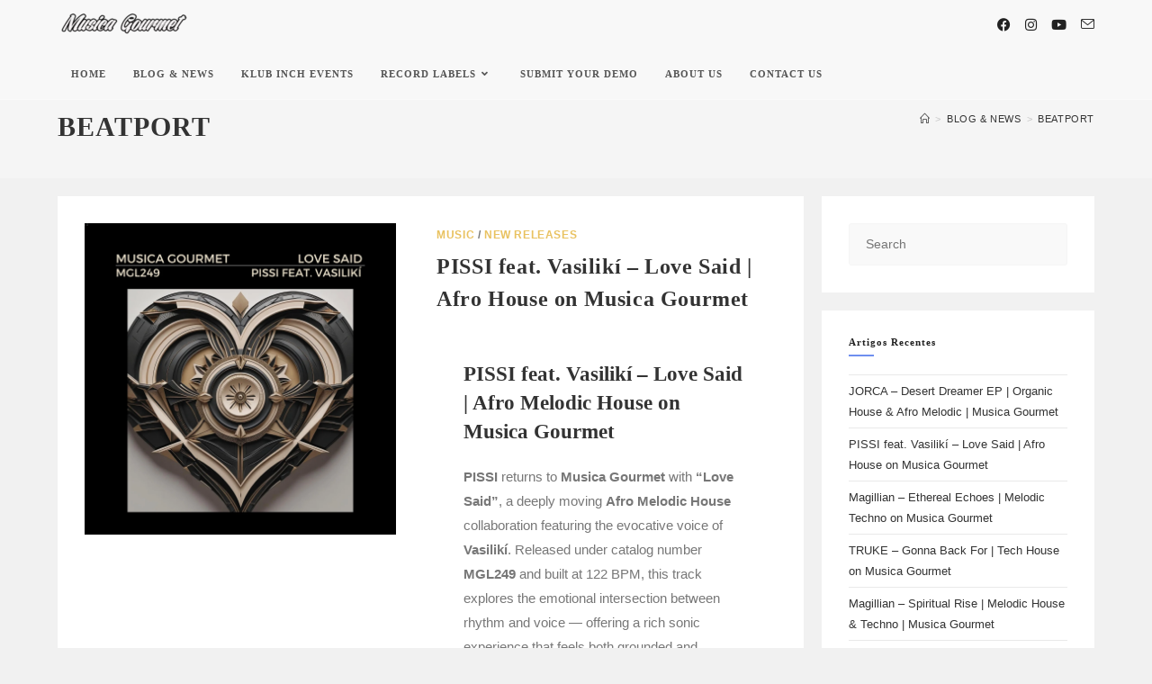

--- FILE ---
content_type: text/html; charset=UTF-8
request_url: https://musicagourmet.com/tag/beatport/
body_size: 56225
content:
<!DOCTYPE html><html class="html" lang="pt-PT"><head><script data-no-optimize="1">var litespeed_docref=sessionStorage.getItem("litespeed_docref");litespeed_docref&&(Object.defineProperty(document,"referrer",{get:function(){return litespeed_docref}}),sessionStorage.removeItem("litespeed_docref"));</script> <meta charset="UTF-8"><link rel="profile" href="https://gmpg.org/xfn/11"><meta name='robots' content='index, follow, max-image-preview:large, max-snippet:-1, max-video-preview:-1' /><meta name="viewport" content="width=device-width, initial-scale=1"><title>Arquivos beatport - Musica Gourmet</title><link rel="canonical" href="https://musicagourmet.com/tag/beatport/" /><link rel="next" href="https://musicagourmet.com/tag/beatport/page/2/" /><meta property="og:locale" content="pt_PT" /><meta property="og:type" content="article" /><meta property="og:title" content="Arquivos beatport - Musica Gourmet" /><meta property="og:url" content="https://musicagourmet.com/tag/beatport/" /><meta property="og:site_name" content="Musica Gourmet" /><meta name="twitter:card" content="summary_large_image" /> <script type="application/ld+json" class="yoast-schema-graph">{"@context":"https://schema.org","@graph":[{"@type":"CollectionPage","@id":"https://musicagourmet.com/tag/beatport/","url":"https://musicagourmet.com/tag/beatport/","name":"Arquivos beatport - Musica Gourmet","isPartOf":{"@id":"https://musicagourmet.com/#website"},"primaryImageOfPage":{"@id":"https://musicagourmet.com/tag/beatport/#primaryimage"},"image":{"@id":"https://musicagourmet.com/tag/beatport/#primaryimage"},"thumbnailUrl":"https://musicagourmet.com/wp-content/uploads/2025/09/Love-Said-Vasiliki-Pissi.webp","breadcrumb":{"@id":"https://musicagourmet.com/tag/beatport/#breadcrumb"},"inLanguage":"pt-PT"},{"@type":"ImageObject","inLanguage":"pt-PT","@id":"https://musicagourmet.com/tag/beatport/#primaryimage","url":"https://musicagourmet.com/wp-content/uploads/2025/09/Love-Said-Vasiliki-Pissi.webp","contentUrl":"https://musicagourmet.com/wp-content/uploads/2025/09/Love-Said-Vasiliki-Pissi.webp","width":1400,"height":1400,"caption":"Cover art for “Love Said” by PISSI feat. Vasilikí (MGL249), released on Musica Gourmet. Features a symmetrical heart-shaped design with intricate geometric and metallic elements in beige, black, and gold tones."},{"@type":"BreadcrumbList","@id":"https://musicagourmet.com/tag/beatport/#breadcrumb","itemListElement":[{"@type":"ListItem","position":1,"name":"Início","item":"https://musicagourmet.com/"},{"@type":"ListItem","position":2,"name":"beatport"}]},{"@type":"WebSite","@id":"https://musicagourmet.com/#website","url":"https://musicagourmet.com/","name":"Musica Gourmet","description":"Quality Electronic Music that you should check out","publisher":{"@id":"https://musicagourmet.com/#organization"},"potentialAction":[{"@type":"SearchAction","target":{"@type":"EntryPoint","urlTemplate":"https://musicagourmet.com/?s={search_term_string}"},"query-input":{"@type":"PropertyValueSpecification","valueRequired":true,"valueName":"search_term_string"}}],"inLanguage":"pt-PT"},{"@type":"Organization","@id":"https://musicagourmet.com/#organization","name":"Musica Gourmet","url":"https://musicagourmet.com/","logo":{"@type":"ImageObject","inLanguage":"pt-PT","@id":"https://musicagourmet.com/#/schema/logo/image/","url":"https://musicagourmet.com/wp-content/uploads/2021/08/20015.jpeg","contentUrl":"https://musicagourmet.com/wp-content/uploads/2021/08/20015.jpeg","width":600,"height":600,"caption":"Musica Gourmet"},"image":{"@id":"https://musicagourmet.com/#/schema/logo/image/"},"sameAs":["https://www.facebook.com/musicagourmetofficial/","https://www.instagram.com/musicagourmetlabel/","https://www.youtube.com/user/musicagourmetlabel","https://soundcloud.com/musicagourmet"]}]}</script> <link rel='dns-prefetch' href='//cdn.elementor.com' /><link rel='dns-prefetch' href='//www.googletagmanager.com' /><link rel='dns-prefetch' href='//fonts.googleapis.com' /><link rel='dns-prefetch' href='//pagead2.googlesyndication.com' /><link rel="alternate" type="application/rss+xml" title="Musica Gourmet &raquo; Feed" href="https://musicagourmet.com/feed/" /><link rel="alternate" type="application/rss+xml" title="Musica Gourmet &raquo; Feed de comentários" href="https://musicagourmet.com/comments/feed/" /><link rel="alternate" type="application/rss+xml" title="Feed de etiquetas Musica Gourmet &raquo; beatport" href="https://musicagourmet.com/tag/beatport/feed/" /><style id='wp-img-auto-sizes-contain-inline-css'>img:is([sizes=auto i],[sizes^="auto," i]){contain-intrinsic-size:3000px 1500px}
/*# sourceURL=wp-img-auto-sizes-contain-inline-css */</style><link data-optimized="2" rel="stylesheet" href="https://musicagourmet.com/wp-content/litespeed/css/01198d6ffe18626b515b7952a547b083.css?ver=357a0" /><style id='classic-theme-styles-inline-css'>/*! This file is auto-generated */
.wp-block-button__link{color:#fff;background-color:#32373c;border-radius:9999px;box-shadow:none;text-decoration:none;padding:calc(.667em + 2px) calc(1.333em + 2px);font-size:1.125em}.wp-block-file__button{background:#32373c;color:#fff;text-decoration:none}
/*# sourceURL=/wp-includes/css/classic-themes.min.css */</style><style id='global-styles-inline-css'>:root{--wp--preset--aspect-ratio--square: 1;--wp--preset--aspect-ratio--4-3: 4/3;--wp--preset--aspect-ratio--3-4: 3/4;--wp--preset--aspect-ratio--3-2: 3/2;--wp--preset--aspect-ratio--2-3: 2/3;--wp--preset--aspect-ratio--16-9: 16/9;--wp--preset--aspect-ratio--9-16: 9/16;--wp--preset--color--black: #000000;--wp--preset--color--cyan-bluish-gray: #abb8c3;--wp--preset--color--white: #ffffff;--wp--preset--color--pale-pink: #f78da7;--wp--preset--color--vivid-red: #cf2e2e;--wp--preset--color--luminous-vivid-orange: #ff6900;--wp--preset--color--luminous-vivid-amber: #fcb900;--wp--preset--color--light-green-cyan: #7bdcb5;--wp--preset--color--vivid-green-cyan: #00d084;--wp--preset--color--pale-cyan-blue: #8ed1fc;--wp--preset--color--vivid-cyan-blue: #0693e3;--wp--preset--color--vivid-purple: #9b51e0;--wp--preset--gradient--vivid-cyan-blue-to-vivid-purple: linear-gradient(135deg,rgb(6,147,227) 0%,rgb(155,81,224) 100%);--wp--preset--gradient--light-green-cyan-to-vivid-green-cyan: linear-gradient(135deg,rgb(122,220,180) 0%,rgb(0,208,130) 100%);--wp--preset--gradient--luminous-vivid-amber-to-luminous-vivid-orange: linear-gradient(135deg,rgb(252,185,0) 0%,rgb(255,105,0) 100%);--wp--preset--gradient--luminous-vivid-orange-to-vivid-red: linear-gradient(135deg,rgb(255,105,0) 0%,rgb(207,46,46) 100%);--wp--preset--gradient--very-light-gray-to-cyan-bluish-gray: linear-gradient(135deg,rgb(238,238,238) 0%,rgb(169,184,195) 100%);--wp--preset--gradient--cool-to-warm-spectrum: linear-gradient(135deg,rgb(74,234,220) 0%,rgb(151,120,209) 20%,rgb(207,42,186) 40%,rgb(238,44,130) 60%,rgb(251,105,98) 80%,rgb(254,248,76) 100%);--wp--preset--gradient--blush-light-purple: linear-gradient(135deg,rgb(255,206,236) 0%,rgb(152,150,240) 100%);--wp--preset--gradient--blush-bordeaux: linear-gradient(135deg,rgb(254,205,165) 0%,rgb(254,45,45) 50%,rgb(107,0,62) 100%);--wp--preset--gradient--luminous-dusk: linear-gradient(135deg,rgb(255,203,112) 0%,rgb(199,81,192) 50%,rgb(65,88,208) 100%);--wp--preset--gradient--pale-ocean: linear-gradient(135deg,rgb(255,245,203) 0%,rgb(182,227,212) 50%,rgb(51,167,181) 100%);--wp--preset--gradient--electric-grass: linear-gradient(135deg,rgb(202,248,128) 0%,rgb(113,206,126) 100%);--wp--preset--gradient--midnight: linear-gradient(135deg,rgb(2,3,129) 0%,rgb(40,116,252) 100%);--wp--preset--font-size--small: 13px;--wp--preset--font-size--medium: 20px;--wp--preset--font-size--large: 36px;--wp--preset--font-size--x-large: 42px;--wp--preset--spacing--20: 0.44rem;--wp--preset--spacing--30: 0.67rem;--wp--preset--spacing--40: 1rem;--wp--preset--spacing--50: 1.5rem;--wp--preset--spacing--60: 2.25rem;--wp--preset--spacing--70: 3.38rem;--wp--preset--spacing--80: 5.06rem;--wp--preset--shadow--natural: 6px 6px 9px rgba(0, 0, 0, 0.2);--wp--preset--shadow--deep: 12px 12px 50px rgba(0, 0, 0, 0.4);--wp--preset--shadow--sharp: 6px 6px 0px rgba(0, 0, 0, 0.2);--wp--preset--shadow--outlined: 6px 6px 0px -3px rgb(255, 255, 255), 6px 6px rgb(0, 0, 0);--wp--preset--shadow--crisp: 6px 6px 0px rgb(0, 0, 0);}:where(.is-layout-flex){gap: 0.5em;}:where(.is-layout-grid){gap: 0.5em;}body .is-layout-flex{display: flex;}.is-layout-flex{flex-wrap: wrap;align-items: center;}.is-layout-flex > :is(*, div){margin: 0;}body .is-layout-grid{display: grid;}.is-layout-grid > :is(*, div){margin: 0;}:where(.wp-block-columns.is-layout-flex){gap: 2em;}:where(.wp-block-columns.is-layout-grid){gap: 2em;}:where(.wp-block-post-template.is-layout-flex){gap: 1.25em;}:where(.wp-block-post-template.is-layout-grid){gap: 1.25em;}.has-black-color{color: var(--wp--preset--color--black) !important;}.has-cyan-bluish-gray-color{color: var(--wp--preset--color--cyan-bluish-gray) !important;}.has-white-color{color: var(--wp--preset--color--white) !important;}.has-pale-pink-color{color: var(--wp--preset--color--pale-pink) !important;}.has-vivid-red-color{color: var(--wp--preset--color--vivid-red) !important;}.has-luminous-vivid-orange-color{color: var(--wp--preset--color--luminous-vivid-orange) !important;}.has-luminous-vivid-amber-color{color: var(--wp--preset--color--luminous-vivid-amber) !important;}.has-light-green-cyan-color{color: var(--wp--preset--color--light-green-cyan) !important;}.has-vivid-green-cyan-color{color: var(--wp--preset--color--vivid-green-cyan) !important;}.has-pale-cyan-blue-color{color: var(--wp--preset--color--pale-cyan-blue) !important;}.has-vivid-cyan-blue-color{color: var(--wp--preset--color--vivid-cyan-blue) !important;}.has-vivid-purple-color{color: var(--wp--preset--color--vivid-purple) !important;}.has-black-background-color{background-color: var(--wp--preset--color--black) !important;}.has-cyan-bluish-gray-background-color{background-color: var(--wp--preset--color--cyan-bluish-gray) !important;}.has-white-background-color{background-color: var(--wp--preset--color--white) !important;}.has-pale-pink-background-color{background-color: var(--wp--preset--color--pale-pink) !important;}.has-vivid-red-background-color{background-color: var(--wp--preset--color--vivid-red) !important;}.has-luminous-vivid-orange-background-color{background-color: var(--wp--preset--color--luminous-vivid-orange) !important;}.has-luminous-vivid-amber-background-color{background-color: var(--wp--preset--color--luminous-vivid-amber) !important;}.has-light-green-cyan-background-color{background-color: var(--wp--preset--color--light-green-cyan) !important;}.has-vivid-green-cyan-background-color{background-color: var(--wp--preset--color--vivid-green-cyan) !important;}.has-pale-cyan-blue-background-color{background-color: var(--wp--preset--color--pale-cyan-blue) !important;}.has-vivid-cyan-blue-background-color{background-color: var(--wp--preset--color--vivid-cyan-blue) !important;}.has-vivid-purple-background-color{background-color: var(--wp--preset--color--vivid-purple) !important;}.has-black-border-color{border-color: var(--wp--preset--color--black) !important;}.has-cyan-bluish-gray-border-color{border-color: var(--wp--preset--color--cyan-bluish-gray) !important;}.has-white-border-color{border-color: var(--wp--preset--color--white) !important;}.has-pale-pink-border-color{border-color: var(--wp--preset--color--pale-pink) !important;}.has-vivid-red-border-color{border-color: var(--wp--preset--color--vivid-red) !important;}.has-luminous-vivid-orange-border-color{border-color: var(--wp--preset--color--luminous-vivid-orange) !important;}.has-luminous-vivid-amber-border-color{border-color: var(--wp--preset--color--luminous-vivid-amber) !important;}.has-light-green-cyan-border-color{border-color: var(--wp--preset--color--light-green-cyan) !important;}.has-vivid-green-cyan-border-color{border-color: var(--wp--preset--color--vivid-green-cyan) !important;}.has-pale-cyan-blue-border-color{border-color: var(--wp--preset--color--pale-cyan-blue) !important;}.has-vivid-cyan-blue-border-color{border-color: var(--wp--preset--color--vivid-cyan-blue) !important;}.has-vivid-purple-border-color{border-color: var(--wp--preset--color--vivid-purple) !important;}.has-vivid-cyan-blue-to-vivid-purple-gradient-background{background: var(--wp--preset--gradient--vivid-cyan-blue-to-vivid-purple) !important;}.has-light-green-cyan-to-vivid-green-cyan-gradient-background{background: var(--wp--preset--gradient--light-green-cyan-to-vivid-green-cyan) !important;}.has-luminous-vivid-amber-to-luminous-vivid-orange-gradient-background{background: var(--wp--preset--gradient--luminous-vivid-amber-to-luminous-vivid-orange) !important;}.has-luminous-vivid-orange-to-vivid-red-gradient-background{background: var(--wp--preset--gradient--luminous-vivid-orange-to-vivid-red) !important;}.has-very-light-gray-to-cyan-bluish-gray-gradient-background{background: var(--wp--preset--gradient--very-light-gray-to-cyan-bluish-gray) !important;}.has-cool-to-warm-spectrum-gradient-background{background: var(--wp--preset--gradient--cool-to-warm-spectrum) !important;}.has-blush-light-purple-gradient-background{background: var(--wp--preset--gradient--blush-light-purple) !important;}.has-blush-bordeaux-gradient-background{background: var(--wp--preset--gradient--blush-bordeaux) !important;}.has-luminous-dusk-gradient-background{background: var(--wp--preset--gradient--luminous-dusk) !important;}.has-pale-ocean-gradient-background{background: var(--wp--preset--gradient--pale-ocean) !important;}.has-electric-grass-gradient-background{background: var(--wp--preset--gradient--electric-grass) !important;}.has-midnight-gradient-background{background: var(--wp--preset--gradient--midnight) !important;}.has-small-font-size{font-size: var(--wp--preset--font-size--small) !important;}.has-medium-font-size{font-size: var(--wp--preset--font-size--medium) !important;}.has-large-font-size{font-size: var(--wp--preset--font-size--large) !important;}.has-x-large-font-size{font-size: var(--wp--preset--font-size--x-large) !important;}
:where(.wp-block-post-template.is-layout-flex){gap: 1.25em;}:where(.wp-block-post-template.is-layout-grid){gap: 1.25em;}
:where(.wp-block-term-template.is-layout-flex){gap: 1.25em;}:where(.wp-block-term-template.is-layout-grid){gap: 1.25em;}
:where(.wp-block-columns.is-layout-flex){gap: 2em;}:where(.wp-block-columns.is-layout-grid){gap: 2em;}
:root :where(.wp-block-pullquote){font-size: 1.5em;line-height: 1.6;}
/*# sourceURL=global-styles-inline-css */</style> <script type="litespeed/javascript" data-src="https://musicagourmet.com/wp-includes/js/jquery/jquery.min.js" id="jquery-core-js"></script> <script id="jquery-js-after" type="litespeed/javascript">!function($){"use strict";$(document).ready(function(){$(this).scrollTop()>100&&$(".hfe-scroll-to-top-wrap").removeClass("hfe-scroll-to-top-hide"),$(window).scroll(function(){$(this).scrollTop()<100?$(".hfe-scroll-to-top-wrap").fadeOut(300):$(".hfe-scroll-to-top-wrap").fadeIn(300)}),$(".hfe-scroll-to-top-wrap").on("click",function(){$("html, body").animate({scrollTop:0},300);return!1})})}(jQuery);!function($){'use strict';$(document).ready(function(){var bar=$('.hfe-reading-progress-bar');if(!bar.length)return;$(window).on('scroll',function(){var s=$(window).scrollTop(),d=$(document).height()-$(window).height(),p=d?s/d*100:0;bar.css('width',p+'%')})})}(jQuery)</script> 
 <script type="litespeed/javascript" data-src="https://www.googletagmanager.com/gtag/js?id=GT-K4894DT" id="google_gtagjs-js"></script> <script id="google_gtagjs-js-after" type="litespeed/javascript">window.dataLayer=window.dataLayer||[];function gtag(){dataLayer.push(arguments)}
gtag("set","linker",{"domains":["musicagourmet.com"]});gtag("js",new Date());gtag("set","developer_id.dZTNiMT",!0);gtag("config","GT-K4894DT")</script> <script id="sib-front-js-js-extra" type="litespeed/javascript">var sibErrMsg={"invalidMail":"Please fill out valid email address","requiredField":"Please fill out required fields","invalidDateFormat":"Please fill out valid date format","invalidSMSFormat":"Please fill out valid phone number"};var ajax_sib_front_object={"ajax_url":"https://musicagourmet.com/wp-admin/admin-ajax.php","ajax_nonce":"b877589b0f","flag_url":"https://musicagourmet.com/wp-content/plugins/mailin/img/flags/"}</script> <link rel="https://api.w.org/" href="https://musicagourmet.com/wp-json/" /><link rel="alternate" title="JSON" type="application/json" href="https://musicagourmet.com/wp-json/wp/v2/tags/41" /><link rel="EditURI" type="application/rsd+xml" title="RSD" href="https://musicagourmet.com/xmlrpc.php?rsd" /><meta name="generator" content="Site Kit by Google 1.168.0" /><style id="mystickymenu" type="text/css">#mysticky-nav { width:100%; position: static; height: auto !important; }#mysticky-nav.wrapfixed { position:fixed; left: 0px; margin-top:0px;  z-index: 99990; -webkit-transition: 0.3s; -moz-transition: 0.3s; -o-transition: 0.3s; transition: 0.3s; -ms-filter:"progid:DXImageTransform.Microsoft.Alpha(Opacity=90)"; filter: alpha(opacity=90); opacity:0.9; background-color: #e9c261;}#mysticky-nav.wrapfixed .myfixed{ background-color: #e9c261; position: relative;top: auto;left: auto;right: auto;}#mysticky-nav .myfixed { margin:0 auto; float:none; border:0px; background:none; max-width:100%; }</style><style type="text/css"></style><meta name="google-adsense-platform-account" content="ca-host-pub-2644536267352236"><meta name="google-adsense-platform-domain" content="sitekit.withgoogle.com"><meta name="generator" content="Elementor 3.34.0; features: additional_custom_breakpoints; settings: css_print_method-external, google_font-enabled, font_display-auto"> <script type="litespeed/javascript" data-src="https://cdn.by.wonderpush.com/sdk/1.1/wonderpush-loader.min.js"></script> <script type="litespeed/javascript">window.WonderPush=window.WonderPush||[];window.WonderPush.push(['init',{"customDomain":"https:\/\/musicagourmet.com\/wp-content\/plugins\/mailin\/","serviceWorkerUrl":"wonderpush-worker-loader.min.js?webKey=d0388e19720eb2512e7ff1cd7e8fc08237a278bef5b487f41c59c7c2b828e2b6","frameUrl":"wonderpush.min.html","webKey":"d0388e19720eb2512e7ff1cd7e8fc08237a278bef5b487f41c59c7c2b828e2b6"}])</script> <style>.e-con.e-parent:nth-of-type(n+4):not(.e-lazyloaded):not(.e-no-lazyload),
				.e-con.e-parent:nth-of-type(n+4):not(.e-lazyloaded):not(.e-no-lazyload) * {
					background-image: none !important;
				}
				@media screen and (max-height: 1024px) {
					.e-con.e-parent:nth-of-type(n+3):not(.e-lazyloaded):not(.e-no-lazyload),
					.e-con.e-parent:nth-of-type(n+3):not(.e-lazyloaded):not(.e-no-lazyload) * {
						background-image: none !important;
					}
				}
				@media screen and (max-height: 640px) {
					.e-con.e-parent:nth-of-type(n+2):not(.e-lazyloaded):not(.e-no-lazyload),
					.e-con.e-parent:nth-of-type(n+2):not(.e-lazyloaded):not(.e-no-lazyload) * {
						background-image: none !important;
					}
				}</style> <script type="litespeed/javascript">(function(w,d,s,l,i){w[l]=w[l]||[];w[l].push({'gtm.start':new Date().getTime(),event:'gtm.js'});var f=d.getElementsByTagName(s)[0],j=d.createElement(s),dl=l!='dataLayer'?'&l='+l:'';j.async=!0;j.src='https://www.googletagmanager.com/gtm.js?id='+i+dl;f.parentNode.insertBefore(j,f)})(window,document,'script','dataLayer','GTM-5Q8KXND')</script>  <script type="litespeed/javascript" data-src="https://pagead2.googlesyndication.com/pagead/js/adsbygoogle.js?client=ca-pub-6637492460520184&amp;host=ca-host-pub-2644536267352236" crossorigin="anonymous"></script> <style id="wp-custom-css">/* Big title - Text margin left */.elementor-element.big-margin >.elementor-element-populated{margin-left:80px}/* Full width buttons on the last section */.elementor-element.full-btn .elementor-button{display:block}/* Add simple line icons to the header social menu */#oceanwp-social-menu span{font-family:simple-line-icons;line-height:1;-webkit-font-smoothing:antialiased;-moz-osx-font-smoothing:grayscale}#oceanwp-social-menu .fa-twitter:before{content:"\e009"}#oceanwp-social-menu .fa-facebook:before{content:"\e00b"}#oceanwp-social-menu .fa-google-plus:before{content:"\e60d"}#oceanwp-social-menu .fa-instagram:before{content:"\e609"}/* Blog entries */.blog-entry.large-entry{max-width:833px;margin:0 auto 30px auto;text-align:center}.blog-entry.large-entry ul.meta li{float:none;display:inline-block}.blog-entry.large-entry ul.meta li:after{padding:0 4px 0 6px}.blog-entry.large-entry .blog-entry-summary{max-width:640px;margin:0 auto 20px auto}.blog-entry.large-entry .blog-entry-readmore a{font-weight:400;padding:10px 26px;border-radius:30px}ul.page-numbers{padding:30px 0 0}.page-numbers a,.page-numbers span:not(.elementor-screen-only),.page-links span{border-radius:50%}/* Widgets titles */.widget-title{position:relative;padding:0 0 10px;border:0}.widget-title:after{content:'';position:absolute;bottom:0;left:0;display:inline-block;background-color:#6e8fef;height:2px;width:28px}/* Footer bottom */#footer-bottom{padding:0}#footer-bottom-inner{padding:22px 0 20px;border-top:1px solid #eaeaea}#footer-bottom #footer-bottom-menu,#footer-bottom #copyright{float:none;width:100%;padding:0 !important;text-align:center}#footer-bottom #footer-bottom-menu a{padding:0 15px}#footer-bottom #footer-bottom-menu li:after{display:none}#footer-bottom #copyright{margin-top:20px}/* Responsive */@media (max-width:959px){.elementor-element.title-row >.elementor-element-populated{padding:20px}.elementor-element.big-title .elementor-heading-title{font-size:24px}.elementor-element.big-margin >.elementor-element-populated{margin-left:40px}}@media (max-width:767px){.elementor-element.big-margin >.elementor-element-populated{margin-top:20px;margin-left:0}}</style><style type="text/css">/* Colors */a:hover,a.light:hover,.theme-heading .text::before,.theme-heading .text::after,#top-bar-content >a:hover,#top-bar-social li.oceanwp-email a:hover,#site-navigation-wrap .dropdown-menu >li >a:hover,#site-header.medium-header #medium-searchform button:hover,.oceanwp-mobile-menu-icon a:hover,.blog-entry.post .blog-entry-header .entry-title a:hover,.blog-entry.post .blog-entry-readmore a:hover,.blog-entry.thumbnail-entry .blog-entry-category a,ul.meta li a:hover,.dropcap,.single nav.post-navigation .nav-links .title,body .related-post-title a:hover,body #wp-calendar caption,body .contact-info-widget.default i,body .contact-info-widget.big-icons i,body .custom-links-widget .oceanwp-custom-links li a:hover,body .custom-links-widget .oceanwp-custom-links li a:hover:before,body .posts-thumbnails-widget li a:hover,body .social-widget li.oceanwp-email a:hover,.comment-author .comment-meta .comment-reply-link,#respond #cancel-comment-reply-link:hover,#footer-widgets .footer-box a:hover,#footer-bottom a:hover,#footer-bottom #footer-bottom-menu a:hover,.sidr a:hover,.sidr-class-dropdown-toggle:hover,.sidr-class-menu-item-has-children.active >a,.sidr-class-menu-item-has-children.active >a >.sidr-class-dropdown-toggle,input[type=checkbox]:checked:before{color:#e9c261}.single nav.post-navigation .nav-links .title .owp-icon use,.blog-entry.post .blog-entry-readmore a:hover .owp-icon use,body .contact-info-widget.default .owp-icon use,body .contact-info-widget.big-icons .owp-icon use{stroke:#e9c261}input[type="button"],input[type="reset"],input[type="submit"],button[type="submit"],.button,#site-navigation-wrap .dropdown-menu >li.btn >a >span,.thumbnail:hover i,.thumbnail:hover .link-post-svg-icon,.post-quote-content,.omw-modal .omw-close-modal,body .contact-info-widget.big-icons li:hover i,body .contact-info-widget.big-icons li:hover .owp-icon,body div.wpforms-container-full .wpforms-form input[type=submit],body div.wpforms-container-full .wpforms-form button[type=submit],body div.wpforms-container-full .wpforms-form .wpforms-page-button,.woocommerce-cart .wp-element-button,.woocommerce-checkout .wp-element-button,.wp-block-button__link{background-color:#e9c261}.widget-title{border-color:#e9c261}blockquote{border-color:#e9c261}.wp-block-quote{border-color:#e9c261}#searchform-dropdown{border-color:#e9c261}.dropdown-menu .sub-menu{border-color:#e9c261}.blog-entry.large-entry .blog-entry-readmore a:hover{border-color:#e9c261}.oceanwp-newsletter-form-wrap input[type="email"]:focus{border-color:#e9c261}.social-widget li.oceanwp-email a:hover{border-color:#e9c261}#respond #cancel-comment-reply-link:hover{border-color:#e9c261}body .contact-info-widget.big-icons li:hover i{border-color:#e9c261}body .contact-info-widget.big-icons li:hover .owp-icon{border-color:#e9c261}#footer-widgets .oceanwp-newsletter-form-wrap input[type="email"]:focus{border-color:#e9c261}input[type="button"]:hover,input[type="reset"]:hover,input[type="submit"]:hover,button[type="submit"]:hover,input[type="button"]:focus,input[type="reset"]:focus,input[type="submit"]:focus,button[type="submit"]:focus,.button:hover,.button:focus,#site-navigation-wrap .dropdown-menu >li.btn >a:hover >span,.post-quote-author,.omw-modal .omw-close-modal:hover,body div.wpforms-container-full .wpforms-form input[type=submit]:hover,body div.wpforms-container-full .wpforms-form button[type=submit]:hover,body div.wpforms-container-full .wpforms-form .wpforms-page-button:hover,.woocommerce-cart .wp-element-button:hover,.woocommerce-checkout .wp-element-button:hover,.wp-block-button__link:hover{background-color:#39529a}table th,table td,hr,.content-area,body.content-left-sidebar #content-wrap .content-area,.content-left-sidebar .content-area,#top-bar-wrap,#site-header,#site-header.top-header #search-toggle,.dropdown-menu ul li,.centered-minimal-page-header,.blog-entry.post,.blog-entry.grid-entry .blog-entry-inner,.blog-entry.thumbnail-entry .blog-entry-bottom,.single-post .entry-title,.single .entry-share-wrap .entry-share,.single .entry-share,.single .entry-share ul li a,.single nav.post-navigation,.single nav.post-navigation .nav-links .nav-previous,#author-bio,#author-bio .author-bio-avatar,#author-bio .author-bio-social li a,#related-posts,#comments,.comment-body,#respond #cancel-comment-reply-link,#blog-entries .type-page,.page-numbers a,.page-numbers span:not(.elementor-screen-only),.page-links span,body #wp-calendar caption,body #wp-calendar th,body #wp-calendar tbody,body .contact-info-widget.default i,body .contact-info-widget.big-icons i,body .contact-info-widget.big-icons .owp-icon,body .contact-info-widget.default .owp-icon,body .posts-thumbnails-widget li,body .tagcloud a{border-color:#eeeeee}body .theme-button:hover,body input[type="submit"]:hover,body button[type="submit"]:hover,body button:hover,body .button:hover,body div.wpforms-container-full .wpforms-form input[type=submit]:hover,body div.wpforms-container-full .wpforms-form input[type=submit]:active,body div.wpforms-container-full .wpforms-form button[type=submit]:hover,body div.wpforms-container-full .wpforms-form button[type=submit]:active,body div.wpforms-container-full .wpforms-form .wpforms-page-button:hover,body div.wpforms-container-full .wpforms-form .wpforms-page-button:active,.woocommerce-cart .wp-element-button:hover,.woocommerce-checkout .wp-element-button:hover,.wp-block-button__link:hover{background-color:#222222}body .theme-button,body input[type="submit"],body button[type="submit"],body button,body .button,body div.wpforms-container-full .wpforms-form input[type=submit],body div.wpforms-container-full .wpforms-form button[type=submit],body div.wpforms-container-full .wpforms-form .wpforms-page-button,.woocommerce-cart .wp-element-button,.woocommerce-checkout .wp-element-button,.wp-block-button__link{border-color:#ffffff}body .theme-button:hover,body input[type="submit"]:hover,body button[type="submit"]:hover,body button:hover,body .button:hover,body div.wpforms-container-full .wpforms-form input[type=submit]:hover,body div.wpforms-container-full .wpforms-form input[type=submit]:active,body div.wpforms-container-full .wpforms-form button[type=submit]:hover,body div.wpforms-container-full .wpforms-form button[type=submit]:active,body div.wpforms-container-full .wpforms-form .wpforms-page-button:hover,body div.wpforms-container-full .wpforms-form .wpforms-page-button:active,.woocommerce-cart .wp-element-button:hover,.woocommerce-checkout .wp-element-button:hover,.wp-block-button__link:hover{border-color:#ffffff}form input[type="text"],form input[type="password"],form input[type="email"],form input[type="url"],form input[type="date"],form input[type="month"],form input[type="time"],form input[type="datetime"],form input[type="datetime-local"],form input[type="week"],form input[type="number"],form input[type="search"],form input[type="tel"],form input[type="color"],form select,form textarea,.select2-container .select2-choice,.woocommerce .woocommerce-checkout .select2-container--default .select2-selection--single{border-color:#f5f5f5}body div.wpforms-container-full .wpforms-form input[type=date],body div.wpforms-container-full .wpforms-form input[type=datetime],body div.wpforms-container-full .wpforms-form input[type=datetime-local],body div.wpforms-container-full .wpforms-form input[type=email],body div.wpforms-container-full .wpforms-form input[type=month],body div.wpforms-container-full .wpforms-form input[type=number],body div.wpforms-container-full .wpforms-form input[type=password],body div.wpforms-container-full .wpforms-form input[type=range],body div.wpforms-container-full .wpforms-form input[type=search],body div.wpforms-container-full .wpforms-form input[type=tel],body div.wpforms-container-full .wpforms-form input[type=text],body div.wpforms-container-full .wpforms-form input[type=time],body div.wpforms-container-full .wpforms-form input[type=url],body div.wpforms-container-full .wpforms-form input[type=week],body div.wpforms-container-full .wpforms-form select,body div.wpforms-container-full .wpforms-form textarea{border-color:#f5f5f5}form input[type="text"]:focus,form input[type="password"]:focus,form input[type="email"]:focus,form input[type="tel"]:focus,form input[type="url"]:focus,form input[type="search"]:focus,form textarea:focus,.select2-drop-active,.select2-dropdown-open.select2-drop-above .select2-choice,.select2-dropdown-open.select2-drop-above .select2-choices,.select2-drop.select2-drop-above.select2-drop-active,.select2-container-active .select2-choice,.select2-container-active .select2-choices{border-color:#eeeeee}body div.wpforms-container-full .wpforms-form input:focus,body div.wpforms-container-full .wpforms-form textarea:focus,body div.wpforms-container-full .wpforms-form select:focus{border-color:#eeeeee}form input[type="text"],form input[type="password"],form input[type="email"],form input[type="url"],form input[type="date"],form input[type="month"],form input[type="time"],form input[type="datetime"],form input[type="datetime-local"],form input[type="week"],form input[type="number"],form input[type="search"],form input[type="tel"],form input[type="color"],form select,form textarea,.woocommerce .woocommerce-checkout .select2-container--default .select2-selection--single{background-color:#f9f9f9}body div.wpforms-container-full .wpforms-form input[type=date],body div.wpforms-container-full .wpforms-form input[type=datetime],body div.wpforms-container-full .wpforms-form input[type=datetime-local],body div.wpforms-container-full .wpforms-form input[type=email],body div.wpforms-container-full .wpforms-form input[type=month],body div.wpforms-container-full .wpforms-form input[type=number],body div.wpforms-container-full .wpforms-form input[type=password],body div.wpforms-container-full .wpforms-form input[type=range],body div.wpforms-container-full .wpforms-form input[type=search],body div.wpforms-container-full .wpforms-form input[type=tel],body div.wpforms-container-full .wpforms-form input[type=text],body div.wpforms-container-full .wpforms-form input[type=time],body div.wpforms-container-full .wpforms-form input[type=url],body div.wpforms-container-full .wpforms-form input[type=week],body div.wpforms-container-full .wpforms-form select,body div.wpforms-container-full .wpforms-form textarea{background-color:#f9f9f9}body{color:#777777}/* OceanWP Style Settings CSS */.theme-button,input[type="submit"],button[type="submit"],button,.button,body div.wpforms-container-full .wpforms-form input[type=submit],body div.wpforms-container-full .wpforms-form button[type=submit],body div.wpforms-container-full .wpforms-form .wpforms-page-button{border-style:solid}.theme-button,input[type="submit"],button[type="submit"],button,.button,body div.wpforms-container-full .wpforms-form input[type=submit],body div.wpforms-container-full .wpforms-form button[type=submit],body div.wpforms-container-full .wpforms-form .wpforms-page-button{border-width:1px}form input[type="text"],form input[type="password"],form input[type="email"],form input[type="url"],form input[type="date"],form input[type="month"],form input[type="time"],form input[type="datetime"],form input[type="datetime-local"],form input[type="week"],form input[type="number"],form input[type="search"],form input[type="tel"],form input[type="color"],form select,form textarea{padding:10px 18px 10px 18px}body div.wpforms-container-full .wpforms-form input[type=date],body div.wpforms-container-full .wpforms-form input[type=datetime],body div.wpforms-container-full .wpforms-form input[type=datetime-local],body div.wpforms-container-full .wpforms-form input[type=email],body div.wpforms-container-full .wpforms-form input[type=month],body div.wpforms-container-full .wpforms-form input[type=number],body div.wpforms-container-full .wpforms-form input[type=password],body div.wpforms-container-full .wpforms-form input[type=range],body div.wpforms-container-full .wpforms-form input[type=search],body div.wpforms-container-full .wpforms-form input[type=tel],body div.wpforms-container-full .wpforms-form input[type=text],body div.wpforms-container-full .wpforms-form input[type=time],body div.wpforms-container-full .wpforms-form input[type=url],body div.wpforms-container-full .wpforms-form input[type=week],body div.wpforms-container-full .wpforms-form select,body div.wpforms-container-full .wpforms-form textarea{padding:10px 18px 10px 18px;height:auto}form input[type="text"],form input[type="password"],form input[type="email"],form input[type="url"],form input[type="date"],form input[type="month"],form input[type="time"],form input[type="datetime"],form input[type="datetime-local"],form input[type="week"],form input[type="number"],form input[type="search"],form input[type="tel"],form input[type="color"],form select,form textarea,.woocommerce .woocommerce-checkout .select2-container--default .select2-selection--single{border-style:solid}body div.wpforms-container-full .wpforms-form input[type=date],body div.wpforms-container-full .wpforms-form input[type=datetime],body div.wpforms-container-full .wpforms-form input[type=datetime-local],body div.wpforms-container-full .wpforms-form input[type=email],body div.wpforms-container-full .wpforms-form input[type=month],body div.wpforms-container-full .wpforms-form input[type=number],body div.wpforms-container-full .wpforms-form input[type=password],body div.wpforms-container-full .wpforms-form input[type=range],body div.wpforms-container-full .wpforms-form input[type=search],body div.wpforms-container-full .wpforms-form input[type=tel],body div.wpforms-container-full .wpforms-form input[type=text],body div.wpforms-container-full .wpforms-form input[type=time],body div.wpforms-container-full .wpforms-form input[type=url],body div.wpforms-container-full .wpforms-form input[type=week],body div.wpforms-container-full .wpforms-form select,body div.wpforms-container-full .wpforms-form textarea{border-style:solid}form input[type="text"],form input[type="password"],form input[type="email"],form input[type="url"],form input[type="date"],form input[type="month"],form input[type="time"],form input[type="datetime"],form input[type="datetime-local"],form input[type="week"],form input[type="number"],form input[type="search"],form input[type="tel"],form input[type="color"],form select,form textarea{border-radius:3px}body div.wpforms-container-full .wpforms-form input[type=date],body div.wpforms-container-full .wpforms-form input[type=datetime],body div.wpforms-container-full .wpforms-form input[type=datetime-local],body div.wpforms-container-full .wpforms-form input[type=email],body div.wpforms-container-full .wpforms-form input[type=month],body div.wpforms-container-full .wpforms-form input[type=number],body div.wpforms-container-full .wpforms-form input[type=password],body div.wpforms-container-full .wpforms-form input[type=range],body div.wpforms-container-full .wpforms-form input[type=search],body div.wpforms-container-full .wpforms-form input[type=tel],body div.wpforms-container-full .wpforms-form input[type=text],body div.wpforms-container-full .wpforms-form input[type=time],body div.wpforms-container-full .wpforms-form input[type=url],body div.wpforms-container-full .wpforms-form input[type=week],body div.wpforms-container-full .wpforms-form select,body div.wpforms-container-full .wpforms-form textarea{border-radius:3px}.page-numbers a,.page-numbers span:not(.elementor-screen-only),.page-links span{font-size:16px}@media (max-width:768px){.page-numbers a,.page-numbers span:not(.elementor-screen-only),.page-links span{font-size:px}}@media (max-width:480px){.page-numbers a,.page-numbers span:not(.elementor-screen-only),.page-links span{font-size:px}}#scroll-top{background-color:#eeeeee}#scroll-top:hover{background-color:#6e8fef}#scroll-top{color:#222222}#scroll-top .owp-icon use{stroke:#222222}#scroll-top:hover{color:#fcfcfc}#scroll-top:hover .owp-icon use{stroke:#222222}/* Header */#site-logo #site-logo-inner,.oceanwp-social-menu .social-menu-inner,#site-header.full_screen-header .menu-bar-inner,.after-header-content .after-header-content-inner{height:55px}#site-navigation-wrap .dropdown-menu >li >a,#site-navigation-wrap .dropdown-menu >li >span.opl-logout-link,.oceanwp-mobile-menu-icon a,.mobile-menu-close,.after-header-content-inner >a{line-height:55px}#site-header.has-header-media .overlay-header-media{background-color:rgba(10,10,10,0.3)}#site-header{border-color:rgba(255,255,255,0.5)}#site-header.transparent-header{background-color:rgba(255,255,255,0.3)}#site-logo #site-logo-inner a img,#site-header.center-header #site-navigation-wrap .middle-site-logo a img{max-width:146px}#site-header #site-logo #site-logo-inner a img,#site-header.center-header #site-navigation-wrap .middle-site-logo a img{max-height:40px}.oceanwp-social-menu.simple-social ul li a{color:#222222}.oceanwp-social-menu.simple-social ul li a .owp-icon use{stroke:#222222}/* Blog CSS */.ocean-single-post-header ul.meta-item li a:hover{color:#333333}/* Sidebar */.sidebar-box .widget-title{color:#222222}/* Footer Widgets */#footer-widgets{background-color:#ffffff}#footer-widgets .footer-box .widget-title{color:#222222}#footer-widgets,#footer-widgets p,#footer-widgets li a:before,#footer-widgets .contact-info-widget span.oceanwp-contact-title,#footer-widgets .recent-posts-date,#footer-widgets .recent-posts-comments,#footer-widgets .widget-recent-posts-icons li .fa{color:#777777}#footer-widgets li,#footer-widgets #wp-calendar caption,#footer-widgets #wp-calendar th,#footer-widgets #wp-calendar tbody,#footer-widgets .contact-info-widget i,#footer-widgets .oceanwp-newsletter-form-wrap input[type="email"],#footer-widgets .posts-thumbnails-widget li,#footer-widgets .social-widget li a{border-color:#eaeaea}#footer-widgets .contact-info-widget .owp-icon{border-color:#eaeaea}#footer-widgets .footer-box a,#footer-widgets a{color:#333333}/* Footer Copyright */#footer-bottom{background-color:#ffffff}#footer-bottom,#footer-bottom p{color:#adadad}#footer-bottom a,#footer-bottom #footer-bottom-menu a{color:#222222}/* Typography */body{font-family:Arial,Helvetica,sans-serif;font-size:15px;line-height:1.8;font-weight:300}h1,h2,h3,h4,h5,h6,.theme-heading,.widget-title,.oceanwp-widget-recent-posts-title,.comment-reply-title,.entry-title,.sidebar-box .widget-title{font-family:'Josefin Sans';line-height:1.4;font-weight:700}h1{font-size:23px;line-height:1.4}h2{font-size:20px;line-height:1.4}h3{font-size:18px;line-height:1.4}h4{font-size:17px;line-height:1.4}h5{font-size:14px;line-height:1.4}h6{font-size:15px;line-height:1.4}.page-header .page-header-title,.page-header.background-image-page-header .page-header-title{font-size:30px;line-height:1.4;letter-spacing:1px;font-weight:700;text-transform:uppercase}.page-header .page-subheading{font-size:15px;line-height:1.8}.site-breadcrumbs,.site-breadcrumbs a{font-size:11px;line-height:1.4;letter-spacing:.6px;text-transform:uppercase}#top-bar-content,#top-bar-social-alt{font-size:12px;line-height:1.8}#site-logo a.site-logo-text{font-size:24px;line-height:1.8}#site-navigation-wrap .dropdown-menu >li >a,#site-header.full_screen-header .fs-dropdown-menu >li >a,#site-header.top-header #site-navigation-wrap .dropdown-menu >li >a,#site-header.center-header #site-navigation-wrap .dropdown-menu >li >a,#site-header.medium-header #site-navigation-wrap .dropdown-menu >li >a,.oceanwp-mobile-menu-icon a{font-family:'Josefin Sans';font-size:11px;letter-spacing:1px;font-weight:700;text-transform:uppercase}.dropdown-menu ul li a.menu-link,#site-header.full_screen-header .fs-dropdown-menu ul.sub-menu li a{font-size:12px;line-height:1.2;letter-spacing:.6px}.sidr-class-dropdown-menu li a,a.sidr-class-toggle-sidr-close,#mobile-dropdown ul li a,body #mobile-fullscreen ul li a{font-size:17px;line-height:1.8}@media screen and (max-width:480px){.sidr-class-dropdown-menu li a,a.sidr-class-toggle-sidr-close,#mobile-dropdown ul li a,body #mobile-fullscreen ul li a{font-size:17px}}.blog-entry.post .blog-entry-header .entry-title a{font-size:24px;line-height:1.5}.ocean-single-post-header .single-post-title{font-size:34px;line-height:1.4;letter-spacing:.6px}.ocean-single-post-header ul.meta-item li,.ocean-single-post-header ul.meta-item li a{font-size:13px;line-height:1.4;letter-spacing:.6px}.ocean-single-post-header .post-author-name,.ocean-single-post-header .post-author-name a{font-size:14px;line-height:1.4;letter-spacing:.6px}.ocean-single-post-header .post-author-description{font-size:12px;line-height:1.4;letter-spacing:.6px}.single-post .entry-title{line-height:1.6;letter-spacing:.8px}.single-post ul.meta li,.single-post ul.meta li a{font-size:14px;line-height:1.4;letter-spacing:.6px}.sidebar-box .widget-title,.sidebar-box.widget_block .wp-block-heading{font-size:11px;line-height:1;letter-spacing:1px}#footer-widgets .footer-box .widget-title{font-size:11px;line-height:1;letter-spacing:1px}#footer-bottom #copyright{font-family:'Josefin Sans';font-size:10px;line-height:1;letter-spacing:1px;font-weight:600;text-transform:uppercase}#footer-bottom #footer-bottom-menu{font-family:'Josefin Sans';font-size:10px;line-height:1;letter-spacing:1px;font-weight:600;text-transform:uppercase}.woocommerce-store-notice.demo_store{line-height:2;letter-spacing:1.5px}.demo_store .woocommerce-store-notice__dismiss-link{line-height:2;letter-spacing:1.5px}.woocommerce ul.products li.product li.title h2,.woocommerce ul.products li.product li.title a{font-size:14px;line-height:1.5}.woocommerce ul.products li.product li.category,.woocommerce ul.products li.product li.category a{font-size:12px;line-height:1}.woocommerce ul.products li.product .price{font-size:18px;line-height:1}.woocommerce ul.products li.product .button,.woocommerce ul.products li.product .product-inner .added_to_cart{font-size:12px;line-height:1.5;letter-spacing:1px}.woocommerce ul.products li.owp-woo-cond-notice span,.woocommerce ul.products li.owp-woo-cond-notice a{font-size:16px;line-height:1;letter-spacing:1px;font-weight:600;text-transform:capitalize}.woocommerce div.product .product_title{font-size:24px;line-height:1.4;letter-spacing:.6px}.woocommerce div.product p.price{font-size:36px;line-height:1}.woocommerce .owp-btn-normal .summary form button.button,.woocommerce .owp-btn-big .summary form button.button,.woocommerce .owp-btn-very-big .summary form button.button{font-size:12px;line-height:1.5;letter-spacing:1px;text-transform:uppercase}.woocommerce div.owp-woo-single-cond-notice span,.woocommerce div.owp-woo-single-cond-notice a{font-size:18px;line-height:2;letter-spacing:1.5px;font-weight:600;text-transform:capitalize}</style></head><body data-rsssl=1 class="archive tag tag-beatport tag-41 wp-custom-logo wp-embed-responsive wp-theme-oceanwp eio-default ehf-template-oceanwp ehf-stylesheet-oceanwp ally-default oceanwp-theme dropdown-mobile separate-layout separate-blog has-transparent-header default-breakpoint has-sidebar content-right-sidebar has-breadcrumbs pagination-center elementor-default elementor-kit-6" itemscope="itemscope" itemtype="https://schema.org/Blog">
<noscript>
<iframe data-lazyloaded="1" src="about:blank" data-litespeed-src="https://www.googletagmanager.com/ns.html?id=GTM-5Q8KXND" height="0" width="0" style="display:none;visibility:hidden"></iframe>
</noscript>
 <script type="litespeed/javascript">const onSkipLinkClick=()=>{const htmlElement=document.querySelector('html');htmlElement.style['scroll-behavior']='smooth';setTimeout(()=>htmlElement.style['scroll-behavior']=null,1000)}
document.addEventListener("DOMContentLiteSpeedLoaded",()=>{if(!document.querySelector('#content')){document.querySelector('.ea11y-skip-to-content-link').remove()}})</script> <nav aria-label="Skip to content navigation">
<a class="ea11y-skip-to-content-link"
href="#content"
tabindex="1"
onclick="onSkipLinkClick()"
>
Skip to content
<svg width="24" height="24" viewBox="0 0 24 24" fill="none" role="presentation">
<path d="M18 6V12C18 12.7956 17.6839 13.5587 17.1213 14.1213C16.5587 14.6839 15.7956 15 15 15H5M5 15L9 11M5 15L9 19"
stroke="black"
stroke-width="1.5"
stroke-linecap="round"
stroke-linejoin="round"
/>
</svg>
</a><div class="ea11y-skip-to-content-backdrop"></div></nav><div id="outer-wrap" class="site clr"><a class="skip-link screen-reader-text" href="#main">Skip to content</a><div id="wrap" class="clr"><div id="transparent-header-wrap" class="clr"><header id="site-header" class="transparent-header has-social left-menu clr" data-height="55" itemscope="itemscope" itemtype="https://schema.org/WPHeader" role="banner"><div id="site-header-inner" class="clr container"><div id="site-logo" class="clr" itemscope itemtype="https://schema.org/Brand" ><div id="site-logo-inner" class="clr"><a href="https://musicagourmet.com/" class="custom-logo-link" rel="home"><img data-lazyloaded="1" src="[data-uri]" width="146" height="40" data-src="https://musicagourmet.com/wp-content/uploads/2022/01/cropped-musica-gourmet-logo-02-label-copy-square-e1665043152997.png" class="custom-logo" alt="Musica Gourmet" decoding="async" /></a></div></div><div class="oceanwp-social-menu clr simple-social"><div class="social-menu-inner clr"><ul aria-label="Social links"><li class="oceanwp-facebook"><a href="https://www.facebook.com/musicagourmetofficial/" aria-label="Facebook (opens in a new tab)" target="_blank" rel="noopener noreferrer"><i class=" fab fa-facebook" aria-hidden="true" role="img"></i></a></li><li class="oceanwp-instagram"><a href="https://www.instagram.com/musicagourmetlabel/" aria-label="Instagram (opens in a new tab)" target="_blank" rel="noopener noreferrer"><i class=" fab fa-instagram" aria-hidden="true" role="img"></i></a></li><li class="oceanwp-youtube"><a href="https://www.youtube.com/user/musicagourmetlabel?sub_confirmation=1" aria-label="Youtube (opens in a new tab)" target="_blank" rel="noopener noreferrer"><i class=" fab fa-youtube" aria-hidden="true" role="img"></i></a></li><li class="oceanwp-email"><a href="mailto:l&#97;b&#101;&#108;&#64;mu&#115;&#105;ca&#103;&#111;&#117;rm&#101;t.c&#111;m" aria-label="Send email (opens in your application)" target="_self"><i class=" icon-envelope" aria-hidden="true" role="img"></i></a></li></ul></div></div><div id="site-navigation-wrap" class="clr"><nav id="site-navigation" class="navigation main-navigation clr" itemscope="itemscope" itemtype="https://schema.org/SiteNavigationElement" role="navigation" ><ul id="menu-main-menu" class="main-menu dropdown-menu sf-menu"><li id="menu-item-343" class="menu-item menu-item-type-post_type menu-item-object-page menu-item-home menu-item-343"><a href="https://musicagourmet.com/" class="menu-link"><span class="text-wrap">Home</span></a></li><li id="menu-item-350" class="menu-item menu-item-type-post_type menu-item-object-page current_page_parent menu-item-350"><a href="https://musicagourmet.com/blog-and-news/" class="menu-link"><span class="text-wrap">Blog &#038; News</span></a></li><li id="menu-item-344" class="menu-item menu-item-type-post_type menu-item-object-page menu-item-344"><a href="https://musicagourmet.com/klub-inch-events/" class="menu-link"><span class="text-wrap">Klub Inch Events</span></a></li><li id="menu-item-679" class="menu-item menu-item-type-post_type menu-item-object-page menu-item-has-children dropdown menu-item-679"><a href="https://musicagourmet.com/record-labels/" class="menu-link"><span class="text-wrap">Record Labels<i class="nav-arrow fa fa-angle-down" aria-hidden="true" role="img"></i></span></a><ul class="sub-menu"><li id="menu-item-678" class="menu-item menu-item-type-post_type menu-item-object-page menu-item-678"><a href="https://musicagourmet.com/musica-gourmet/" class="menu-link"><span class="text-wrap">MUSICA GOURMET</span></a></li><li id="menu-item-694" class="menu-item menu-item-type-post_type menu-item-object-page menu-item-694"><a href="https://musicagourmet.com/hush-recordz/" class="menu-link"><span class="text-wrap">HUSH RECORDZ</span></a></li><li id="menu-item-729" class="menu-item menu-item-type-post_type menu-item-object-page menu-item-729"><a href="https://musicagourmet.com/hush-deep/" class="menu-link"><span class="text-wrap">HUSH DEEP</span></a></li><li id="menu-item-744" class="menu-item menu-item-type-post_type menu-item-object-page menu-item-744"><a href="https://musicagourmet.com/hush-recordz-limited/" class="menu-link"><span class="text-wrap">HUSH RECORDZ LIMITED</span></a></li></ul></li><li id="menu-item-2168" class="menu-item menu-item-type-post_type menu-item-object-page menu-item-2168"><a href="https://musicagourmet.com/submit-your-demo/" class="menu-link"><span class="text-wrap">Submit Your Demo</span></a></li><li id="menu-item-349" class="menu-item menu-item-type-post_type menu-item-object-page menu-item-349"><a href="https://musicagourmet.com/about-us/" class="menu-link"><span class="text-wrap">About Us</span></a></li><li id="menu-item-342" class="menu-item menu-item-type-post_type menu-item-object-page menu-item-342"><a href="https://musicagourmet.com/contact-us/" class="menu-link"><span class="text-wrap">Contact Us</span></a></li></ul></nav></div><div class="oceanwp-mobile-menu-icon clr mobile-right">
<a href="https://musicagourmet.com/#mobile-menu-toggle" class="mobile-menu"  aria-label="Mobile Menu">
<i class="fa fa-bars" aria-hidden="true"></i>
<span class="oceanwp-text">Menu</span>
<span class="oceanwp-close-text">Close</span>
</a></div></div><div id="mobile-dropdown" class="clr" ><nav class="clr has-social" itemscope="itemscope" itemtype="https://schema.org/SiteNavigationElement"><ul id="menu-main-menu-1" class="menu"><li class="menu-item menu-item-type-post_type menu-item-object-page menu-item-home menu-item-343"><a href="https://musicagourmet.com/">Home</a></li><li class="menu-item menu-item-type-post_type menu-item-object-page current_page_parent menu-item-350"><a href="https://musicagourmet.com/blog-and-news/">Blog &#038; News</a></li><li class="menu-item menu-item-type-post_type menu-item-object-page menu-item-344"><a href="https://musicagourmet.com/klub-inch-events/">Klub Inch Events</a></li><li class="menu-item menu-item-type-post_type menu-item-object-page menu-item-has-children menu-item-679"><a href="https://musicagourmet.com/record-labels/">Record Labels</a><ul class="sub-menu"><li class="menu-item menu-item-type-post_type menu-item-object-page menu-item-678"><a href="https://musicagourmet.com/musica-gourmet/">MUSICA GOURMET</a></li><li class="menu-item menu-item-type-post_type menu-item-object-page menu-item-694"><a href="https://musicagourmet.com/hush-recordz/">HUSH RECORDZ</a></li><li class="menu-item menu-item-type-post_type menu-item-object-page menu-item-729"><a href="https://musicagourmet.com/hush-deep/">HUSH DEEP</a></li><li class="menu-item menu-item-type-post_type menu-item-object-page menu-item-744"><a href="https://musicagourmet.com/hush-recordz-limited/">HUSH RECORDZ LIMITED</a></li></ul></li><li class="menu-item menu-item-type-post_type menu-item-object-page menu-item-2168"><a href="https://musicagourmet.com/submit-your-demo/">Submit Your Demo</a></li><li class="menu-item menu-item-type-post_type menu-item-object-page menu-item-349"><a href="https://musicagourmet.com/about-us/">About Us</a></li><li class="menu-item menu-item-type-post_type menu-item-object-page menu-item-342"><a href="https://musicagourmet.com/contact-us/">Contact Us</a></li></ul><div class="oceanwp-social-menu clr simple-social"><div class="social-menu-inner clr"><ul aria-label="Social links"><li class="oceanwp-facebook"><a href="https://www.facebook.com/musicagourmetofficial/" aria-label="Facebook (opens in a new tab)" target="_blank" rel="noopener noreferrer"><i class=" fab fa-facebook" aria-hidden="true" role="img"></i></a></li><li class="oceanwp-instagram"><a href="https://www.instagram.com/musicagourmetlabel/" aria-label="Instagram (opens in a new tab)" target="_blank" rel="noopener noreferrer"><i class=" fab fa-instagram" aria-hidden="true" role="img"></i></a></li><li class="oceanwp-youtube"><a href="https://www.youtube.com/user/musicagourmetlabel?sub_confirmation=1" aria-label="Youtube (opens in a new tab)" target="_blank" rel="noopener noreferrer"><i class=" fab fa-youtube" aria-hidden="true" role="img"></i></a></li><li class="oceanwp-email"><a href="mailto:labe&#108;&#64;m&#117;&#115;&#105;&#99;agou&#114;met.com" aria-label="Send email (opens in your application)" target="_self"><i class=" icon-envelope" aria-hidden="true" role="img"></i></a></li></ul></div></div><div id="mobile-menu-search" class="clr"><form aria-label="Search this website" method="get" action="https://musicagourmet.com/" class="mobile-searchform">
<input aria-label="Insert search query" value="" class="field" id="ocean-mobile-search-1" type="search" name="s" autocomplete="off" placeholder="Search" />
<button aria-label="Submit search" type="submit" class="searchform-submit">
<i class=" icon-magnifier" aria-hidden="true" role="img"></i>		</button></form></div></nav></div></header></div><main id="main" class="site-main clr"  role="main"><header class="page-header"><div class="container clr page-header-inner"><h1 class="page-header-title clr" itemprop="headline">beatport</h1><nav role="navigation" aria-label="Breadcrumbs" class="site-breadcrumbs clr position-"><ol class="trail-items" itemscope itemtype="http://schema.org/BreadcrumbList"><meta name="numberOfItems" content="3" /><meta name="itemListOrder" content="Ascending" /><li class="trail-item trail-begin" itemprop="itemListElement" itemscope itemtype="https://schema.org/ListItem"><a href="https://musicagourmet.com" rel="home" aria-label="Home" itemprop="item"><span itemprop="name"><i class=" icon-home" aria-hidden="true" role="img"></i><span class="breadcrumb-home has-icon">Home</span></span></a><span class="breadcrumb-sep">></span><meta itemprop="position" content="1" /></li><li class="trail-item" itemprop="itemListElement" itemscope itemtype="https://schema.org/ListItem"><a href="https://musicagourmet.com/blog-and-news/" itemprop="item"><span itemprop="name">Blog &#038; News</span></a><span class="breadcrumb-sep">></span><meta itemprop="position" content="2" /></li><li class="trail-item trail-end" itemprop="itemListElement" itemscope itemtype="https://schema.org/ListItem"><span itemprop="name"><a href="https://musicagourmet.com/tag/beatport/">beatport</a></span><meta itemprop="position" content="3" /></li></ol></nav></div></header><div id="content-wrap" class="container clr"><div id="primary" class="content-area clr"><div id="content" class="site-content clr"><div id="blog-entries" class="entries clr tablet-col tablet-2-col mobile-col mobile-1-col infinite-scroll-wrap"><article id="post-2440" class="blog-entry clr item-entry thumbnail-entry post-2440 post type-post status-publish format-standard has-post-thumbnail hentry category-music category-new-releases tag-bandcamp tag-beatport tag-electronic-music tag-musica-gourmet tag-pissi entry has-media"><div class="blog-entry-inner clr left-position top"><div class="thumbnail"><a href="https://musicagourmet.com/love-said-pissi-vasiliki-afro-house/" class="thumbnail-link"><img data-lazyloaded="1" src="[data-uri]" fetchpriority="high" width="1400" height="1400" data-src="https://musicagourmet.com/wp-content/uploads/2025/09/Love-Said-Vasiliki-Pissi.webp" class="attachment-full size-full wp-post-image" alt="Read more about the article PISSI feat. Vasilikí – Love Said | Afro House on Musica Gourmet" itemprop="image" decoding="async" data-srcset="https://musicagourmet.com/wp-content/uploads/2025/09/Love-Said-Vasiliki-Pissi.webp 1400w, https://musicagourmet.com/wp-content/uploads/2025/09/Love-Said-Vasiliki-Pissi-300x300.webp 300w, https://musicagourmet.com/wp-content/uploads/2025/09/Love-Said-Vasiliki-Pissi-1024x1024.webp 1024w, https://musicagourmet.com/wp-content/uploads/2025/09/Love-Said-Vasiliki-Pissi-150x150.webp 150w, https://musicagourmet.com/wp-content/uploads/2025/09/Love-Said-Vasiliki-Pissi-768x768.webp 768w, https://musicagourmet.com/wp-content/uploads/2025/09/Love-Said-Vasiliki-Pissi-600x600.webp 600w" data-sizes="(max-width: 1400px) 100vw, 1400px" />			<span class="overlay"></span>
</a></div><div class="blog-entry-content"><div class="blog-entry-category clr">
<a href="https://musicagourmet.com/category/music/" rel="category tag">Music</a> / <a href="https://musicagourmet.com/category/new-releases/" rel="category tag">New Releases</a></div><header class="blog-entry-header clr"><h2 class="blog-entry-title entry-title">
<a href="https://musicagourmet.com/love-said-pissi-vasiliki-afro-house/"  rel="bookmark">PISSI feat. Vasilikí – Love Said | Afro House on Musica Gourmet</a></h2></header><div class="blog-entry-summary clr" itemprop="text"><div data-elementor-type="wp-post" data-elementor-id="2440" class="elementor elementor-2440"><section class="elementor-section elementor-top-section elementor-element elementor-element-1e44150 elementor-section-boxed elementor-section-height-default elementor-section-height-default" data-id="1e44150" data-element_type="section"><div class="elementor-container elementor-column-gap-default"><div class="elementor-column elementor-col-100 elementor-top-column elementor-element elementor-element-dc7bd4f" data-id="dc7bd4f" data-element_type="column"><div class="elementor-widget-wrap elementor-element-populated"><div class="elementor-element elementor-element-a8d39ad elementor-widget__width-initial elementor-widget elementor-widget-text-editor" data-id="a8d39ad" data-element_type="widget" data-widget_type="text-editor.default"><div class="elementor-widget-container"><h1 data-start="623" data-end="689">PISSI feat. Vasilikí – Love Said | Afro Melodic House on Musica Gourmet</h1><p data-start="922" data-end="1315"><strong data-start="939" data-end="948">PISSI</strong> returns to <strong data-start="960" data-end="978">Musica Gourmet</strong> with <strong data-start="984" data-end="999">“Love Said”</strong>, a deeply moving <strong data-start="1017" data-end="1039">Afro Melodic House</strong> collaboration featuring the evocative voice of <strong data-start="1087" data-end="1099">Vasilikí</strong>. Released under catalog number <strong data-start="1131" data-end="1141">MGL249</strong> and built at 122 BPM, this track explores the emotional intersection between rhythm and voice — offering a rich sonic experience that feels both grounded and transcendent.</p><p data-start="1317" data-end="1499">Moreover, “Love Said” carries the unmistakable DNA of <a href="https://www.beatport.com/artist/pissi/1052305" target="_blank" rel="noopener">PISSI’s</a> productions: hypnotic grooves, Afro-rooted percussion, and melodic storytelling that lingers long after the music fades.</p><h2 data-start="1264" data-end="1310">The Power of Collaboration: PISSI &amp; Vasilikí</h2><p data-start="1572" data-end="1802">The addition of <strong data-start="1605" data-end="1619">Vasilikí’s</strong> soulful vocals brings a compelling dimension to the track. Her delivery is both intimate and expansive, weaving effortlessly through the percussive backbone and melodic atmosphere.</p><p data-start="1804" data-end="2057">As a result, the song transcends pure dancefloor functionality — becoming a story in motion, one that resonates emotionally with both dancers and listeners. PISSI&#8217;s ability to create space for such expression is a clear mark of his growth as a producer.</p></div></div><div class="elementor-element elementor-element-66b5f62 elementor-widget elementor-widget-html" data-id="66b5f62" data-element_type="widget" data-widget_type="html.default"><div class="elementor-widget-container">
<iframe style="border: 0; width: 100%; height: 120px;" src="https://bandcamp.com/EmbeddedPlayer/album=2520710384/size=large/bgcol=333333/linkcol=e99708/tracklist=false/artwork=small/transparent=true/" seamless><a href="https://musicagourmet.bandcamp.com/album/love-said">Love Said by Pissi, Vasiliki</a></iframe></div></div><div class="elementor-element elementor-element-1686bbb elementor-widget__width-initial elementor-widget elementor-widget-text-editor" data-id="1686bbb" data-element_type="widget" data-widget_type="text-editor.default"><div class="elementor-widget-container"><h2 data-start="1742" data-end="1790">Inside the Sound of “Love Said”</h2><p data-start="2117" data-end="2353">From its first moments, “Love Said” invites you into a world of earthy textures and subtle tension. The percussion grooves are warm and organic, anchoring a wide melodic space where synths and harmonies gently evolve.</p><p data-start="2355" data-end="2583">Additionally, the vocal arrangement isn’t just layered — it’s felt. The phrasing, the pauses, the crescendos — all enhance the flow of the track. The result is an emotionally engaging rhythm, designed to move both body and soul.</p><h2 data-start="2205" data-end="2236">Where It Belongs in Your Set</h2><p data-start="2640" data-end="2873">“Love Said” is an essential tool for DJs curating <strong data-start="2707" data-end="2726">sunset sessions</strong>, <strong data-start="2728" data-end="2745">deep warm-ups</strong>, or even <strong data-start="2755" data-end="2781">afterhours meditations</strong>. It provides both energy and emotional weight, giving your set a story arc that connects.</p><p data-start="2875" data-end="3039">Importantly, the track maintains versatility. Whether you&#8217;re building tension or winding down a set, its groove works beautifully across different moods and tempos.</p><h2 data-start="2583" data-end="2635">Stream &amp; Support “Love Said” by Pissi</h2><p data-start="2637" data-end="2688">🎧 <strong data-start="2640" data-end="2655">Listen Now:</strong><br data-start="2655" data-end="2658" /><strong><a class="decorated-link" href="https://www.beatport.com/release/love-said/5276647" target="_blank" rel="noopener" data-start="2658" data-end="2671">Beatport</a></strong><br data-start="2671" data-end="2674" /><strong><a class="decorated-link" href="https://open.spotify.com/album/6BpCEONkDa1c1WeCOVvjLg" target="_blank" rel="noopener" data-start="2674" data-end="2686">Spotify</a></strong></p><p data-start="2637" data-end="2688">In conclusion, <strong data-start="3360" data-end="3375">“Love Said”</strong> marks another strong moment for both <strong data-start="3413" data-end="3422">PISSI</strong> and <a href="https://musicagourmet.com/"><strong data-start="3427" data-end="3445">Musica Gourmet</strong></a>. By blending Afro House foundations with melodic storytelling and vocal emotion, the track leaves a lasting impression — both in the club and beyond.</p><p data-start="2690" data-end="2734">🌐 <strong data-start="2693" data-end="2710">Explore More:</strong></p></div></div><div class="elementor-element elementor-element-3c49b29 elementor-widget elementor-widget-html" data-id="3c49b29" data-element_type="widget" data-widget_type="html.default"><div class="elementor-widget-container">
<iframe data-lazyloaded="1" src="about:blank" data-litespeed-src="https://fanlink.tv/Lovesaid?embed=true" allowfullscreen style="border-radius:3px" frameborder="0" height="900" width="480"></iframe></div></div><div class="elementor-element elementor-element-ab4f4d0 elementor-widget elementor-widget-text-editor" data-id="ab4f4d0" data-element_type="widget" data-widget_type="text-editor.default"><div class="elementor-widget-container"><h2 data-pm-slice="1 1 []"><strong>Join the Musica Gourmet Community</strong></h2><p>Stay connected with <a href="https://www.instagram.com/musicagourmetlabel/" target="_blank" rel="noopener">Musica Gourmet</a> for more incredible releases and exclusive content. Subscribe to our <a href="http://www.youtube.com/user/musicagourmetlabel?sub_confirmation=1" target="_blank" rel="noopener">YouTube channel</a> for fresh updates from the underground electronic music scene.</p><h2><strong>Stay Updated with Musica Gourmet</strong></h2><p>Don’t miss out on the latest Afro House, Melodic House, and Deep House gems from Musica Gourmet. Follow us for exclusive updates, new music, and exciting announcements.</p><p>🔗 <a href="https://www.instagram.com/musicagourmetlabel/" target="_blank" rel="noopener"><strong>Follow us on Instagram</strong></a> | 🎵 <a href="https://soundcloud.com/musicagourmet" target="_blank" rel="noopener"><strong>Join our SoundCloud</strong></a></p><h2><strong>Submit Your Demos</strong></h2><p>Are you an artist ready to be part of the <a href="https://musicagourmet.com/">Musica Gourmet</a> family? Share your demos with us via <a href="https://www.labelradar.com/">Label Radar</a> or email us at <a>label@musicagourmet.com</a>. We’re always on the lookout for fresh talent.</p></div></div></div></div></div></section></div></div><div class="blog-entry-bottom clr"><div class="blog-entry-comments clr">
<i class=" icon-bubble" aria-hidden="true" role="img"></i><a href="https://musicagourmet.com/love-said-pissi-vasiliki-afro-house/#respond" class="comments-link" >0 Comments</a></div><div class="blog-entry-date clr">
28 de Setembro de 2025</div></div></div></div></article><article id="post-2425" class="blog-entry clr item-entry thumbnail-entry post-2425 post type-post status-publish format-standard has-post-thumbnail hentry category-tech-house tag-bandcamp tag-beatport tag-musica-gourmet entry has-media"><div class="blog-entry-inner clr left-position top"><div class="thumbnail"><a href="https://musicagourmet.com/gonna-back-for-truke/" class="thumbnail-link"><img data-lazyloaded="1" src="[data-uri]" width="1400" height="1400" data-src="https://musicagourmet.com/wp-content/uploads/2025/09/8f5a74a7-1b60-4bd2-a2fd-57e9ba194aa2.webp" class="attachment-full size-full wp-post-image" alt="Read more about the article TRUKE – Gonna Back For | Tech House on Musica Gourmet" itemprop="image" decoding="async" data-srcset="https://musicagourmet.com/wp-content/uploads/2025/09/8f5a74a7-1b60-4bd2-a2fd-57e9ba194aa2.webp 1400w, https://musicagourmet.com/wp-content/uploads/2025/09/8f5a74a7-1b60-4bd2-a2fd-57e9ba194aa2-300x300.webp 300w, https://musicagourmet.com/wp-content/uploads/2025/09/8f5a74a7-1b60-4bd2-a2fd-57e9ba194aa2-1024x1024.webp 1024w, https://musicagourmet.com/wp-content/uploads/2025/09/8f5a74a7-1b60-4bd2-a2fd-57e9ba194aa2-150x150.webp 150w, https://musicagourmet.com/wp-content/uploads/2025/09/8f5a74a7-1b60-4bd2-a2fd-57e9ba194aa2-768x768.webp 768w, https://musicagourmet.com/wp-content/uploads/2025/09/8f5a74a7-1b60-4bd2-a2fd-57e9ba194aa2-600x600.webp 600w" data-sizes="(max-width: 1400px) 100vw, 1400px" />			<span class="overlay"></span>
</a></div><div class="blog-entry-content"><div class="blog-entry-category clr">
<a href="https://musicagourmet.com/category/tech-house/" rel="category tag">Tech House</a></div><header class="blog-entry-header clr"><h2 class="blog-entry-title entry-title">
<a href="https://musicagourmet.com/gonna-back-for-truke/"  rel="bookmark">TRUKE – Gonna Back For | Tech House on Musica Gourmet</a></h2></header><div class="blog-entry-summary clr" itemprop="text"><div data-elementor-type="wp-post" data-elementor-id="2425" class="elementor elementor-2425"><section class="elementor-section elementor-top-section elementor-element elementor-element-27545f8 elementor-section-boxed elementor-section-height-default elementor-section-height-default" data-id="27545f8" data-element_type="section"><div class="elementor-container elementor-column-gap-default"><div class="elementor-column elementor-col-100 elementor-top-column elementor-element elementor-element-983890e" data-id="983890e" data-element_type="column"><div class="elementor-widget-wrap elementor-element-populated"><div class="elementor-element elementor-element-05eae97 elementor-widget__width-initial elementor-widget elementor-widget-text-editor" data-id="05eae97" data-element_type="widget" data-widget_type="text-editor.default"><div class="elementor-widget-container"><p data-start="620" data-end="981">Musica Gourmet proudly welcomes <strong data-start="652" data-end="661">TRUKE</strong> with his debut single, <em data-start="685" data-end="704">“Gonna Back For.”</em> This is a pure Tech House cut, rooted in groove and tension, that demonstrates the essence of functional underground music. With its stripped aesthetic, tight low-end drive, and sharp percussive detail, the track delivers maximum impact while maintaining a minimal approach.</p><p data-start="983" data-end="1188">Moreover, the track avoids unnecessary layers, instead focusing on precision and presence. As a result, it speaks directly to DJs who value effective structure and full-frequency power on the dancefloor.</p><h2 data-start="1190" data-end="1229">TRUKE: A Rising Name in Tech House</h2><p data-start="1231" data-end="1470"><em data-start="1231" data-end="1249">“Gonna Back For”</em> positions <a href="https://www.instagram.com/truke.dj/" target="_blank" rel="noopener">TRUKE</a> as a producer to watch within the Tech House community. His debut showcases an understanding of how to balance subtlety with intensity — a quality that separates functional grooves from fleeting trends.</p><p data-start="1472" data-end="1670">In fact, his focus on detail and restraint demonstrates maturity, even at the very beginning of his journey. This is music crafted for underground selectors who know that less can truly mean more.</p><h2 data-start="1672" data-end="1720">Inside “Gonna Back For”: Precision and Flow</h2><p data-start="1722" data-end="1896">From the very first kick, <em data-start="1748" data-end="1766">“Gonna Back For”</em> establishes a hypnotic rhythm. The bassline locks tightly with crisp percussion, while subtle effects create space and tension.</p><p data-start="1898" data-end="2075">Because of its stripped-back nature, the track allows DJs to build long blends and seamless transitions. At the same time, its raw groove ensures that it never loses momentum.</p><h2 data-start="2077" data-end="2108">When and Where to Play It?</h2><p data-start="2110" data-end="2354">This debut is tailor-made for deep club moments where subtlety speaks louder than flash. Whether in a small underground room or on a dark afterhours floor, <em data-start="2266" data-end="2284">“Gonna Back For”</em> carries the kind of weight that keeps dancers locked in the groove.</p><p data-start="2356" data-end="2449">Consequently, it is a go-to tool for DJs seeking tracks that are both minimal and powerful.</p></div></div><div class="elementor-element elementor-element-7e1bd3c elementor-widget elementor-widget-html" data-id="7e1bd3c" data-element_type="widget" data-widget_type="html.default"><div class="elementor-widget-container">
<iframe style="border: 0; width: 100%; height: 120px;" src="https://bandcamp.com/EmbeddedPlayer/album=1783358953/size=large/bgcol=333333/linkcol=e99708/tracklist=false/artwork=small/transparent=true/" seamless><a href="https://musicagourmet.bandcamp.com/album/gonna-back-for">Gonna Back For by TRUKE</a></iframe></div></div><div class="elementor-element elementor-element-c058f57 elementor-widget__width-initial elementor-widget elementor-widget-text-editor" data-id="c058f57" data-element_type="widget" data-widget_type="text-editor.default"><div class="elementor-widget-container"><h2 data-start="2451" data-end="2498">Stream &amp; Support “Gonna Back For” by TRUKE</h2><p data-start="2553" data-end="2597">🌐 <strong data-start="2556" data-end="2573">Explore More:</strong><br data-start="2573" data-end="2576" /><a class="decorated-link" href="#" rel="noopener" data-start="2576" data-end="2595">Musica Gourmet</a></p><hr data-start="2599" data-end="2602" /><p data-start="2604" data-end="2829">In conclusion, <em data-start="2619" data-end="2637">“Gonna Back For”</em> is a statement debut from TRUKE. With its precision-driven design and stripped-down character, it proves that effective Tech House is about groove, tension, and timeless underground spirit.</p><ul data-start="3208" data-end="3497"><li data-start="3335" data-end="3435"> </li></ul><p data-start="2606" data-end="2650">🌐 <strong data-start="2609" data-end="2626">Explore More:</strong><br data-start="2626" data-end="2629" /><a class="decorated-link" href="https://www.beatport.com/label/musica-gourmet/42367" target="_blank" rel="noopener" data-start="2629" data-end="2648">Musica Gourmet</a></p></div></div><div class="elementor-element elementor-element-43d64f3 elementor-widget elementor-widget-html" data-id="43d64f3" data-element_type="widget" data-widget_type="html.default"><div class="elementor-widget-container">
<iframe data-lazyloaded="1" src="about:blank" data-testid="embed-iframe" style="border-radius:12px" data-litespeed-src="https://open.spotify.com/embed/track/46AATbiXu0VlEBHdVBj9SH?utm_source=generator" width="100%" height="352" frameBorder="0" allowfullscreen="" allow="autoplay; clipboard-write; encrypted-media; fullscreen; picture-in-picture" loading="lazy"></iframe></div></div><div class="elementor-element elementor-element-e49e78f elementor-widget elementor-widget-text-editor" data-id="e49e78f" data-element_type="widget" data-widget_type="text-editor.default"><div class="elementor-widget-container"><h2 data-pm-slice="1 1 []"><strong>Join the Musica Gourmet Community</strong></h2><p>Stay connected with Musica Gourmet for more incredible releases and exclusive content. Subscribe to our <a href="http://www.youtube.com/user/musicagourmetlabel?sub_confirmation=1" target="_blank" rel="noopener">YouTube channel</a> for fresh updates from the underground electronic music scene.</p><h2><strong>Stay Updated with Musica Gourmet</strong></h2><p>Don’t miss out on the latest Afro House, Melodic House, and Deep House gems from Musica Gourmet. Follow us for exclusive updates, new music, and exciting announcements.</p><p>🔗 <a href="https://www.instagram.com/musicagourmetlabel/" target="_blank" rel="noopener"><strong>Follow us on Instagram</strong></a> | 🎵 <a href="https://soundcloud.com/musicagourmet" target="_blank" rel="noopener"><strong>Join our SoundCloud</strong></a></p><h2><strong>Submit Your Demos</strong></h2><p>Are you an artist ready to be part of the <a href="https://musicagourmet.com/">Musica Gourmet</a> family? Share your demos with us via <a href="https://www.labelradar.com/">Label Radar</a> or email us at <a>label@musicagourmet.com</a>. We’re always on the lookout for fresh talent.</p></div></div></div></div></div></section></div></div><div class="blog-entry-bottom clr"><div class="blog-entry-comments clr">
<i class=" icon-bubble" aria-hidden="true" role="img"></i><a href="https://musicagourmet.com/gonna-back-for-truke/#respond" class="comments-link" >0 Comments</a></div><div class="blog-entry-date clr">
12 de Setembro de 2025</div></div></div></div></article><article id="post-2393" class="blog-entry clr item-entry thumbnail-entry post-2393 post type-post status-publish format-standard has-post-thumbnail hentry category-discography category-tech-house tag-bandcamp tag-beatport tag-mikalogic tag-musica-gourmet entry has-media"><div class="blog-entry-inner clr left-position top"><div class="thumbnail"><a href="https://musicagourmet.com/hidden-gems-mikalogic/" class="thumbnail-link"><img data-lazyloaded="1" src="[data-uri]" width="1400" height="1400" data-src="https://musicagourmet.com/wp-content/uploads/2025/08/mikalogic-hidden-gems-artcover.webp" class="attachment-full size-full wp-post-image" alt="Read more about the article Mikalogic – Hidden Gems | Tech House on Musica Gourmet" itemprop="image" decoding="async" data-srcset="https://musicagourmet.com/wp-content/uploads/2025/08/mikalogic-hidden-gems-artcover.webp 1400w, https://musicagourmet.com/wp-content/uploads/2025/08/mikalogic-hidden-gems-artcover-300x300.webp 300w, https://musicagourmet.com/wp-content/uploads/2025/08/mikalogic-hidden-gems-artcover-1024x1024.webp 1024w, https://musicagourmet.com/wp-content/uploads/2025/08/mikalogic-hidden-gems-artcover-150x150.webp 150w, https://musicagourmet.com/wp-content/uploads/2025/08/mikalogic-hidden-gems-artcover-768x768.webp 768w, https://musicagourmet.com/wp-content/uploads/2025/08/mikalogic-hidden-gems-artcover-600x600.webp 600w" data-sizes="(max-width: 1400px) 100vw, 1400px" />			<span class="overlay"></span>
</a></div><div class="blog-entry-content"><div class="blog-entry-category clr">
<a href="https://musicagourmet.com/category/discography/" rel="category tag">Discography</a> / <a href="https://musicagourmet.com/category/tech-house/" rel="category tag">Tech House</a></div><header class="blog-entry-header clr"><h2 class="blog-entry-title entry-title">
<a href="https://musicagourmet.com/hidden-gems-mikalogic/"  rel="bookmark">Mikalogic – Hidden Gems | Tech House on Musica Gourmet</a></h2></header><div class="blog-entry-summary clr" itemprop="text"><div data-elementor-type="wp-post" data-elementor-id="2393" class="elementor elementor-2393"><section class="elementor-section elementor-top-section elementor-element elementor-element-a8b8eb3 elementor-section-boxed elementor-section-height-default elementor-section-height-default" data-id="a8b8eb3" data-element_type="section"><div class="elementor-container elementor-column-gap-default"><div class="elementor-column elementor-col-100 elementor-top-column elementor-element elementor-element-dacaf86" data-id="dacaf86" data-element_type="column"><div class="elementor-widget-wrap elementor-element-populated"><div class="elementor-element elementor-element-2024faa elementor-widget elementor-widget-text-editor" data-id="2024faa" data-element_type="widget" data-widget_type="text-editor.default"><div class="elementor-widget-container"><h1 data-start="567" data-end="625">Mikalogic – Hidden Gems | Tech House on Musica Gourmet</h1><p data-start="627" data-end="948">Portuguese Tech House maestro <strong data-start="657" data-end="670">Mikalogic</strong> returns with <em data-start="684" data-end="700">“Hidden Gems,”</em> a powerful four-track release that shines a light on some of his most overlooked yet masterfully crafted productions. True to its name, this collection is a treasure chest of raw, refined club tools, each carrying Mikalogic’s unmistakable touch.</p><p data-start="950" data-end="1160">From rolling basslines to crisp percussive layers, <em data-start="1001" data-end="1016">“Hidden Gems”</em> distills the essence of underground groove — a sound that has long defined Mikalogic’s career and earned him respect across the global scene.</p><h2 data-start="1162" data-end="1220">Mikalogic: Precision, Consistency, and Creative Depth</h2><p data-start="1222" data-end="1488">With decades in the game, Mikalogic has built a reputation as one of Portugal’s most consistent and forward-thinking Tech House artists. His style is defined by sharp rhythmic structures, hypnotic low-end drive, and a deep understanding of what moves a dancefloor.</p><p data-start="1490" data-end="1696"><em data-start="1490" data-end="1505">“Hidden Gems”</em> is more than a retrospective — it’s a reminder of the timeless quality embedded in his work. Each track feels fresh and relevant, proving that great music doesn’t lose its power with time.</p></div></div><div class="elementor-element elementor-element-d95d1c4 elementor-widget elementor-widget-html" data-id="d95d1c4" data-element_type="widget" data-widget_type="html.default"><div class="elementor-widget-container">
<iframe style="border: 0; width: 100%; height: 120px;" src="https://bandcamp.com/EmbeddedPlayer/album=4184435382/size=large/bgcol=333333/linkcol=e99708/tracklist=false/artwork=small/transparent=true/" seamless><a href="https://musicagourmet.bandcamp.com/album/hidden-gems">Hidden Gems by Mikalogic</a></iframe></div></div><div class="elementor-element elementor-element-a41c50b elementor-widget__width-initial elementor-widget elementor-widget-text-editor" data-id="a41c50b" data-element_type="widget" data-widget_type="text-editor.default"><div class="elementor-widget-container"><h2 data-start="1698" data-end="1748">Inside “Hidden Gems”: Four Tracks, One Vision</h2><p data-start="1750" data-end="1950">Across the release, Mikalogic offers DJs a selection of versatile, floor-focused cuts. The tracks share a common DNA of tight percussion, immersive grooves, and subtle yet effective melodic details.</p><p data-start="1952" data-end="2107">Importantly, <em data-start="1965" data-end="1980">“Hidden Gems”</em> delivers both functionality and character — music that works in peak-time moments as well as deeper, more intimate settings.</p><h2 data-start="2109" data-end="2140">When and Where to Drop It?</h2><p data-start="2142" data-end="2413">Perfect for DJs who value timeless club weapons, these tracks thrive in late-night sessions, underground venues, and festival stages alike. The combination of rolling basslines and crisp textures makes them ideal for building and sustaining energy without losing depth.</p><p data-start="2415" data-end="2501">This is the kind of music that stays in your crate — always ready to work its magic.</p><h2 data-start="2503" data-end="2551">Stream &amp; Support “Hidden Gems” by Mikalogic</h2><p data-start="2606" data-end="2650">🌐 <strong data-start="2609" data-end="2626">Explore More:</strong><br data-start="2626" data-end="2629" /><a class="decorated-link" href="https://www.beatport.com/label/musica-gourmet/42367" target="_blank" rel="noopener" data-start="2629" data-end="2648">Musica Gourmet</a></p><hr data-start="2652" data-end="2655" /><p data-start="2657" data-end="2886">In conclusion, <em data-start="2672" data-end="2687">“Hidden Gems”</em> is a testament to Mikalogic’s mastery of the Tech House craft. It’s a collection that rewards both the DJ and the dancer, offering grooves that feel as relevant today as the day they were created.</p></div></div><div class="elementor-element elementor-element-58b90c4 elementor-widget elementor-widget-html" data-id="58b90c4" data-element_type="widget" data-widget_type="html.default"><div class="elementor-widget-container">
<iframe data-lazyloaded="1" src="about:blank" data-litespeed-src="https://fanlink.tv/wFpE?embed=true" allowfullscreen style="border-radius:3px" frameborder="0" height="900" width="480"></iframe></div></div><div class="elementor-element elementor-element-a46a9ab elementor-widget elementor-widget-text-editor" data-id="a46a9ab" data-element_type="widget" data-widget_type="text-editor.default"><div class="elementor-widget-container"><h2 data-pm-slice="1 1 []"><strong>Join the Musica Gourmet Community</strong></h2><p>Stay connected with Musica Gourmet for more incredible releases and exclusive content. Subscribe to our <a href="http://www.youtube.com/user/musicagourmetlabel?sub_confirmation=1" target="_blank" rel="noopener">YouTube channel</a> for fresh updates from the underground electronic music scene.</p><h2><strong>Stay Updated with Musica Gourmet</strong></h2><p>Don’t miss out on the latest Afro House, Melodic House, and Deep House gems from Musica Gourmet. Follow us for exclusive updates, new music, and exciting announcements.</p><p>🔗 <a href="https://www.instagram.com/musicagourmetlabel/" target="_blank" rel="noopener"><strong>Follow us on Instagram</strong></a> | 🎵 <a href="https://soundcloud.com/musicagourmet" target="_blank" rel="noopener"><strong>Join our SoundCloud</strong></a></p><h2><strong>Submit Your Demos</strong></h2><p>Are you an artist ready to be part of the <a href="https://musicagourmet.com/">Musica Gourmet</a> family? Share your demos with us via <a href="https://www.labelradar.com/">Label Radar</a> or email us at <a>label@musicagourmet.com</a>. We’re always on the lookout for fresh talent.</p></div></div></div></div></div></section></div></div><div class="blog-entry-bottom clr"><div class="blog-entry-comments clr">
<i class=" icon-bubble" aria-hidden="true" role="img"></i><a href="https://musicagourmet.com/hidden-gems-mikalogic/#respond" class="comments-link" >0 Comments</a></div><div class="blog-entry-date clr">
31 de Agosto de 2025</div></div></div></div></article><article id="post-2380" class="blog-entry clr item-entry thumbnail-entry post-2380 post type-post status-publish format-standard has-post-thumbnail hentry category-discography category-melodic-house tag-andres tag-bandcamp tag-beatport tag-electronic-music tag-musica-gourmet entry has-media"><div class="blog-entry-inner clr left-position top"><div class="thumbnail"><a href="https://musicagourmet.com/amor-andres/" class="thumbnail-link"><img data-lazyloaded="1" src="[data-uri]" width="1400" height="1400" data-src="https://musicagourmet.com/wp-content/uploads/2025/08/andres-amor-art-.webp" class="attachment-full size-full wp-post-image" alt="Read more about the article Andres – Amor | Melodic House &amp; Techno on Musica Gourmet" itemprop="image" decoding="async" data-srcset="https://musicagourmet.com/wp-content/uploads/2025/08/andres-amor-art-.webp 1400w, https://musicagourmet.com/wp-content/uploads/2025/08/andres-amor-art--300x300.webp 300w, https://musicagourmet.com/wp-content/uploads/2025/08/andres-amor-art--1024x1024.webp 1024w, https://musicagourmet.com/wp-content/uploads/2025/08/andres-amor-art--150x150.webp 150w, https://musicagourmet.com/wp-content/uploads/2025/08/andres-amor-art--768x768.webp 768w, https://musicagourmet.com/wp-content/uploads/2025/08/andres-amor-art--600x600.webp 600w" data-sizes="(max-width: 1400px) 100vw, 1400px" />			<span class="overlay"></span>
</a></div><div class="blog-entry-content"><div class="blog-entry-category clr">
<a href="https://musicagourmet.com/category/discography/" rel="category tag">Discography</a> / <a href="https://musicagourmet.com/category/melodic-house/" rel="category tag">Melodic House</a></div><header class="blog-entry-header clr"><h2 class="blog-entry-title entry-title">
<a href="https://musicagourmet.com/amor-andres/"  rel="bookmark">Andres – Amor | Melodic House &amp; Techno on Musica Gourmet</a></h2></header><div class="blog-entry-summary clr" itemprop="text"><div data-elementor-type="wp-post" data-elementor-id="2380" class="elementor elementor-2380"><section class="elementor-section elementor-top-section elementor-element elementor-element-a4d38c5 elementor-section-boxed elementor-section-height-default elementor-section-height-default" data-id="a4d38c5" data-element_type="section"><div class="elementor-container elementor-column-gap-default"><div class="elementor-column elementor-col-100 elementor-top-column elementor-element elementor-element-b0c25ff" data-id="b0c25ff" data-element_type="column"><div class="elementor-widget-wrap elementor-element-populated"><div class="elementor-element elementor-element-805ffb2 elementor-widget elementor-widget-text-editor" data-id="805ffb2" data-element_type="widget" data-widget_type="text-editor.default"><div class="elementor-widget-container"><h1 data-start="546" data-end="606">Andres – Amor | Melodic House &amp; Techno on Musica Gourmet</h1><p data-start="608" data-end="901">Musica Gourmet proudly welcomes <strong data-start="640" data-end="650">Andres</strong> with his stunning debut single, <em data-start="683" data-end="692">“Amor.”</em> Rooted in the emotive core of Melodic House &amp; Techno, this track is a delicate fusion of deep, rolling grooves, rich harmonic textures, and a subtle vulnerability that draws you in from the very first note.</p><p data-start="903" data-end="1201">Driven by an evolving melodic progression, understated rhythmic shifts, and a warm, organic atmosphere, <em data-start="1007" data-end="1015">“Amor”</em> speaks to the beauty of emotional expression on the dancefloor. It’s a track that flows with elegance and restraint, delivering a listening experience that lingers long after it ends.</p><h2 data-start="1203" data-end="1251">Andres: A New Voice in Melodic Storytelling</h2><p data-start="1253" data-end="1488">With <em data-start="1258" data-end="1267">“Amor,”</em> Andres introduces himself as a producer with a refined artistic vision. His ability to merge emotional depth with precise production techniques results in a sound that is as heartfelt as it is technically accomplished.</p><p data-start="1490" data-end="1671">This debut reflects the Musica Gourmet ethos — storytelling through sound — and hints at a promising path ahead for Andres as he joins the global Melodic House &amp; Techno community.</p></div></div><div class="elementor-element elementor-element-d21dd7c elementor-widget elementor-widget-html" data-id="d21dd7c" data-element_type="widget" data-widget_type="html.default"><div class="elementor-widget-container">
<iframe style="border: 0; width: 100%; height: 120px;" src="https://bandcamp.com/EmbeddedPlayer/album=835023147/size=large/bgcol=333333/linkcol=e99708/tracklist=false/artwork=small/transparent=true/" seamless><a href="https://musicagourmet.bandcamp.com/album/amor">Amor by Andres</a></iframe></div></div><div class="elementor-element elementor-element-3f0cc8d elementor-widget elementor-widget-text-editor" data-id="3f0cc8d" data-element_type="widget" data-widget_type="text-editor.default"><div class="elementor-widget-container"><h2 data-start="1673" data-end="1711">Inside “Amor”: Elegance in Motion</h2><p data-start="1713" data-end="1993">From its opening notes, <em data-start="1737" data-end="1745">“Amor”</em> invites listeners into a warm, immersive soundscape. Deep basslines provide a steady foundation while shimmering melodic layers and airy pads unfold above. The arrangement breathes naturally, allowing each sonic element to develop without haste.</p><p data-start="1995" data-end="2168">Its restraint is its strength — <em data-start="2027" data-end="2035">“Amor”</em> captures emotion without excess, making it equally at home in intimate club moments, sunset sessions, or deep late-night journeys.</p><h2 data-start="2170" data-end="2201">When and Where to Play It?</h2><p data-start="2203" data-end="2497">Perfect for DJs looking to create smooth emotional arcs, <em data-start="2260" data-end="2268">“Amor”</em> works beautifully in warm-up sets, deep journey-style performances, or as a reflective pause in a high-energy night. Its flow and balance make it ideal for transitions that connect harder moments with more melodic atmospheres.</p><p data-start="2499" data-end="2603">Because of its subtle power, this track is a versatile addition to any Melodic House &amp; Techno setlist.</p><h2 data-start="2605" data-end="2643">Stream &amp; Support “Amor” by Andres</h2><p data-start="2645" data-end="2696">🎧 <strong data-start="2648" data-end="2663">Listen Now:</strong><br data-start="2663" data-end="2666" /><a class="" href="https://www.beatport.com/release/amor/5126616#" target="_blank" rel="noopener" data-start="2666" data-end="2679">Beatport</a><br data-start="2679" data-end="2682" /><a class="" href="https://open.spotify.com/album/43v5GZMfNMCmSax3pGlYPII" target="_blank" rel="noopener" data-start="2682" data-end="2694">Spotify</a></p><p data-start="2698" data-end="2742">🌐 <strong data-start="2701" data-end="2718">Explore More:</strong><br data-start="2718" data-end="2721" /><a class="" href="https://musicagourmet.com/" rel="noopener" data-start="2721" data-end="2740">Musica Gourmet</a></p><hr data-start="2744" data-end="2747" /><p data-start="2749" data-end="2989">In conclusion, <em data-start="2764" data-end="2772">“Amor”</em> is a refined debut that blends emotional storytelling with dancefloor functionality. Andres delivers a sound that’s both personal and universal — a testament to the timeless power of melody, groove, and atmosphere.</p></div></div><div class="elementor-element elementor-element-9e8ab0e elementor-widget elementor-widget-html" data-id="9e8ab0e" data-element_type="widget" data-widget_type="html.default"><div class="elementor-widget-container">
<iframe data-lazyloaded="1" src="about:blank" data-litespeed-src="https://fanlink.tv/Amorandres?embed=true" allowfullscreen style="border-radius:3px" frameborder="0" height="900" width="480"></iframe></div></div><div class="elementor-element elementor-element-ce4adcd elementor-widget elementor-widget-text-editor" data-id="ce4adcd" data-element_type="widget" data-widget_type="text-editor.default"><div class="elementor-widget-container"><h2 data-pm-slice="1 1 []"><strong>Join the Musica Gourmet Community</strong></h2><p>Stay connected with Musica Gourmet for more incredible releases and exclusive content. Subscribe to our <a href="http://www.youtube.com/user/musicagourmetlabel?sub_confirmation=1" target="_blank" rel="noopener">YouTube channel</a> for fresh updates from the underground electronic music scene.</p><h2><strong>Stay Updated with Musica Gourmet</strong></h2><p>Don’t miss out on the latest Afro House, Melodic House, and Deep House gems from Musica Gourmet. Follow us for exclusive updates, new music, and exciting announcements.</p><p>🔗 <a href="https://www.instagram.com/musicagourmetlabel/" target="_blank" rel="noopener"><strong>Follow us on Instagram</strong></a> | 🎵 <a href="https://soundcloud.com/musicagourmet" target="_blank" rel="noopener"><strong>Join our SoundCloud</strong></a></p><h2><strong>Submit Your Demos</strong></h2><p>Are you an artist ready to be part of the <a href="https://musicagourmet.com/">Musica Gourmet</a> family? Share your demos with us via <a href="https://www.labelradar.com/">Label Radar</a> or email us at <a>label@musicagourmet.com</a>. We’re always on the lookout for fresh talent.</p></div></div></div></div></div></section></div></div><div class="blog-entry-bottom clr"><div class="blog-entry-comments clr">
<i class=" icon-bubble" aria-hidden="true" role="img"></i><a href="https://musicagourmet.com/amor-andres/#respond" class="comments-link" >0 Comments</a></div><div class="blog-entry-date clr">
8 de Agosto de 2025</div></div></div></div></article><article id="post-2295" class="blog-entry clr item-entry thumbnail-entry post-2295 post type-post status-publish format-standard has-post-thumbnail hentry category-afro-house category-best-tracks category-deep-house category-discography tag-bandcamp tag-beatport tag-electronic-music tag-groove-nomada tag-musica-gourmet entry has-media"><div class="blog-entry-inner clr left-position top"><div class="thumbnail"><a href="https://musicagourmet.com/groove-nomada-salvo-na-afro-house-track/" class="thumbnail-link"><img data-lazyloaded="1" src="[data-uri]" width="1400" height="1400" data-src="https://musicagourmet.com/wp-content/uploads/2025/03/GROOVE-NOMADA-SALVO-NA-ARTWORK.webp" class="attachment-full size-full wp-post-image" alt="Read more about the article Groove Nomada Unleashes Afro House Energy with &#8216;Salvo Na&#8217;" itemprop="image" decoding="async" data-srcset="https://musicagourmet.com/wp-content/uploads/2025/03/GROOVE-NOMADA-SALVO-NA-ARTWORK.webp 1400w, https://musicagourmet.com/wp-content/uploads/2025/03/GROOVE-NOMADA-SALVO-NA-ARTWORK-300x300.webp 300w, https://musicagourmet.com/wp-content/uploads/2025/03/GROOVE-NOMADA-SALVO-NA-ARTWORK-1024x1024.webp 1024w, https://musicagourmet.com/wp-content/uploads/2025/03/GROOVE-NOMADA-SALVO-NA-ARTWORK-150x150.webp 150w, https://musicagourmet.com/wp-content/uploads/2025/03/GROOVE-NOMADA-SALVO-NA-ARTWORK-768x768.webp 768w, https://musicagourmet.com/wp-content/uploads/2025/03/GROOVE-NOMADA-SALVO-NA-ARTWORK-600x600.webp 600w" data-sizes="(max-width: 1400px) 100vw, 1400px" />			<span class="overlay"></span>
</a></div><div class="blog-entry-content"><div class="blog-entry-category clr">
<a href="https://musicagourmet.com/category/afro-house/" rel="category tag">Afro House</a> / <a href="https://musicagourmet.com/category/best-tracks/" rel="category tag">Best Tracks</a> / <a href="https://musicagourmet.com/category/deep-house/" rel="category tag">Deep House</a> / <a href="https://musicagourmet.com/category/discography/" rel="category tag">Discography</a></div><header class="blog-entry-header clr"><h2 class="blog-entry-title entry-title">
<a href="https://musicagourmet.com/groove-nomada-salvo-na-afro-house-track/"  rel="bookmark">Groove Nomada Unleashes Afro House Energy with &#8216;Salvo Na&#8217;</a></h2></header><div class="blog-entry-summary clr" itemprop="text"><div data-elementor-type="wp-post" data-elementor-id="2295" class="elementor elementor-2295"><section class="elementor-section elementor-top-section elementor-element elementor-element-8339dc8 elementor-section-boxed elementor-section-height-default elementor-section-height-default" data-id="8339dc8" data-element_type="section"><div class="elementor-container elementor-column-gap-default"><div class="elementor-column elementor-col-100 elementor-top-column elementor-element elementor-element-d8b69b8" data-id="d8b69b8" data-element_type="column"><div class="elementor-widget-wrap elementor-element-populated"><div class="elementor-element elementor-element-b8ffc5c elementor-widget elementor-widget-text-editor" data-id="b8ffc5c" data-element_type="widget" data-widget_type="text-editor.default"><div class="elementor-widget-container"><p data-pm-slice="1 1 []">Groove Nomada is back with a high-energy Afro House anthem, <strong data-start="375" data-end="404">Salvo Na Afro House Track</strong>. This electrifying track is a rhythmic masterpiece, blending infectious vocal hooks, deep basslines, and dynamic percussion to create an unforgettable dancefloor experience.</p><h2><strong>A Journey Through Sound: The Power of &#8216;Salvo Na Afro House Track&#8217;</strong></h2><h3><strong>Tribal Percussion Meets Melodic Textures</strong></h3><p><em>Salvo Na</em> is a sonic fusion of vibrant tribal percussion and rich melodic layers, driving an irresistible groove that keeps listeners engaged from start to finish. The hypnotic rhythms and deep, rolling basslines make this track a must-have for Afro House lovers and DJs looking to elevate their sets.</p><h3><strong>Groove Nomada&#8217;s Signature Sound</strong></h3><p>With <em>Salvo Na</em>, Groove Nomada once again demonstrates his ability to blend organic and electronic elements seamlessly. The track’s uplifting beats and hypnotic groove create an immersive experience that resonates on both emotional and physical levels, delivering pure dancefloor energy.</p></div></div><div class="elementor-element elementor-element-1da514f elementor-widget elementor-widget-html" data-id="1da514f" data-element_type="widget" data-widget_type="html.default"><div class="elementor-widget-container">
<iframe style="border: 0; width: 100%; height: 120px;" src="https://bandcamp.com/EmbeddedPlayer/album=345038836/size=large/bgcol=333333/linkcol=e99708/tracklist=false/artwork=small/transparent=true/" seamless><a href="https://musicagourmet.bandcamp.com/album/salvo-na">Salvo Na by Groove Nomada</a></iframe></div></div><div class="elementor-element elementor-element-0105d14 elementor-widget elementor-widget-text-editor" data-id="0105d14" data-element_type="widget" data-widget_type="text-editor.default"><div class="elementor-widget-container"><h2 data-pm-slice="1 1 []"><strong>Where to Listen and Download</strong></h2><p>The <em>Salvo Na</em> single is now available on all major streaming platforms and digital stores. Add it to your playlist and feel the energy of Afro House at its finest.</p><p>🎧 <a href="https://www.beatport.com/release/salvo-na/4937130" target="_blank" rel="noopener">Stream on Beatport</a> | <a href="https://open.spotify.com/intl-pt/album/1zKIMEyNAsYctvwMdTG6p3" target="_blank" rel="noopener">Listen on Spotify </a>| <a href="https://musicagourmet.bandcamp.com/album/salvo-na" target="_blank" rel="noopener">Buy on Bandcamp</a></p></div></div><div class="elementor-element elementor-element-a0b5217 elementor-widget elementor-widget-html" data-id="a0b5217" data-element_type="widget" data-widget_type="html.default"><div class="elementor-widget-container">
<iframe data-lazyloaded="1" src="about:blank" data-litespeed-src="https://fanlink.tv/salvona?embed=true" allowfullscreen style="border-radius:3px" frameborder="0" height="900" width="480"></iframe></div></div><div class="elementor-element elementor-element-e92e4c9 elementor-widget elementor-widget-text-editor" data-id="e92e4c9" data-element_type="widget" data-widget_type="text-editor.default"><div class="elementor-widget-container"><h2 data-pm-slice="1 1 []"><strong>Join the Musica Gourmet Community</strong></h2><p>Stay connected with Musica Gourmet for more incredible releases and exclusive content. Subscribe to our <a href="http://www.youtube.com/user/musicagourmetlabel?sub_confirmation=1" target="_blank" rel="noopener">YouTube channel</a> for fresh updates from the underground electronic music scene.</p><h2><strong>Stay Updated with Musica Gourmet</strong></h2><p>Don’t miss out on the latest Afro House, Melodic House, and Deep House gems from Musica Gourmet. Follow us for exclusive updates, new music, and exciting announcements.</p><p>🔗 <a href="https://www.instagram.com/musicagourmetlabel/" target="_blank" rel="noopener"><strong>Follow us on Instagram</strong></a> | 🎵 <a href="https://soundcloud.com/musicagourmet" target="_blank" rel="noopener"><strong>Join our SoundCloud</strong></a></p><h2><strong>Submit Your Demos</strong></h2><p>Are you an artist ready to be part of the <a href="https://musicagourmet.com/">Musica Gourmet</a> family? Share your demos with us via <a href="https://www.labelradar.com/">Label Radar</a> or email us at <a>label@musicagourmet.com</a>. We’re always on the lookout for fresh talent!</p><p data-pm-slice="1 1 []"><strong>Get your copy of </strong><strong><em>Salvo Na</em></strong><strong> now and experience the pulsating rhythms of Groove Nomada!</strong></p></div></div></div></div></div></section></div></div><div class="blog-entry-bottom clr"><div class="blog-entry-comments clr">
<i class=" icon-bubble" aria-hidden="true" role="img"></i><a href="https://musicagourmet.com/groove-nomada-salvo-na-afro-house-track/#respond" class="comments-link" >0 Comments</a></div><div class="blog-entry-date clr">
15 de Março de 2025</div></div></div></div></article><article id="post-2268" class="blog-entry clr item-entry thumbnail-entry post-2268 post type-post status-publish format-standard has-post-thumbnail hentry category-afro-house category-best-tracks category-discography category-melodic-house category-new-releases tag-bandcamp tag-beatport tag-musica-gourmet tag-pissi entry has-media"><div class="blog-entry-inner clr left-position top"><div class="thumbnail"><a href="https://musicagourmet.com/someone-pissi-afro-house/" class="thumbnail-link"><img data-lazyloaded="1" src="[data-uri]" width="1400" height="1400" data-src="https://musicagourmet.com/wp-content/uploads/2025/01/pissi-someone.webp" class="attachment-full size-full wp-post-image" alt="Read more about the article Feel the Vibes of &#8216;Someone&#8217; by Pissi" itemprop="image" decoding="async" data-srcset="https://musicagourmet.com/wp-content/uploads/2025/01/pissi-someone.webp 1400w, https://musicagourmet.com/wp-content/uploads/2025/01/pissi-someone-300x300.webp 300w, https://musicagourmet.com/wp-content/uploads/2025/01/pissi-someone-1024x1024.webp 1024w, https://musicagourmet.com/wp-content/uploads/2025/01/pissi-someone-150x150.webp 150w, https://musicagourmet.com/wp-content/uploads/2025/01/pissi-someone-768x768.webp 768w, https://musicagourmet.com/wp-content/uploads/2025/01/pissi-someone-600x600.webp 600w" data-sizes="(max-width: 1400px) 100vw, 1400px" />			<span class="overlay"></span>
</a></div><div class="blog-entry-content"><div class="blog-entry-category clr">
<a href="https://musicagourmet.com/category/afro-house/" rel="category tag">Afro House</a> / <a href="https://musicagourmet.com/category/best-tracks/" rel="category tag">Best Tracks</a> / <a href="https://musicagourmet.com/category/discography/" rel="category tag">Discography</a> / <a href="https://musicagourmet.com/category/melodic-house/" rel="category tag">Melodic House</a> / <a href="https://musicagourmet.com/category/new-releases/" rel="category tag">New Releases</a></div><header class="blog-entry-header clr"><h2 class="blog-entry-title entry-title">
<a href="https://musicagourmet.com/someone-pissi-afro-house/"  rel="bookmark">Feel the Vibes of &#8216;Someone&#8217; by Pissi</a></h2></header><div class="blog-entry-summary clr" itemprop="text"><div data-elementor-type="wp-post" data-elementor-id="2268" class="elementor elementor-2268"><section class="elementor-section elementor-top-section elementor-element elementor-element-66bfa96 elementor-section-boxed elementor-section-height-default elementor-section-height-default" data-id="66bfa96" data-element_type="section"><div class="elementor-container elementor-column-gap-default"><div class="elementor-column elementor-col-100 elementor-top-column elementor-element elementor-element-0125e17" data-id="0125e17" data-element_type="column"><div class="elementor-widget-wrap elementor-element-populated"><div class="elementor-element elementor-element-eb52bb1 elementor-widget elementor-widget-text-editor" data-id="eb52bb1" data-element_type="widget" data-widget_type="text-editor.default"><div class="elementor-widget-container"><p data-pm-slice="1 3 []">Musica Gourmet is thrilled to present <em>Someone</em>, the latest single by <a href="https://www.beatport.com/label/musica-gourmet/42367/tracks" target="_blank" rel="noopener">Pissi</a>. This stunning track combines House and Afro vibes to create a soulful masterpiece that’s both uplifting and irresistibly groovy. With warm grooves, rhythmic percussion, and a vocal hook that hits right in the feels, <em>Someone</em> is a track you won’t want to miss.</p><h3>A Soulful Blend of House and Afro Magic</h3><p><em>Someone</em> captures the essence of Pissi’s unique sound, blending the rhythmic depth of Afro influences with the smooth grooves of House. The track’s rich percussion and emotive melodies create a dynamic soundscape that’s perfect for lighting up the dancefloor or vibing out in your favorite chill spot. The irresistible vocal hook ties it all together, leaving a lasting impression with every listen.</p><h3>Pissi: Elevating Soulful Grooves</h3><p>Returning to the spotlight with <em>Someone</em>, Pissi showcases his talent for crafting music that moves both the body and the soul. Known for his ability to blend deep house rhythms with Afro-inspired elements, Pissi’s latest release is a testament to his artistry and passion for creating unforgettable tracks.</p><h3>Why You Need to Hear <em>Someone</em></h3><ol start="1" data-spread="false"><li><p><strong>Warm Grooves</strong>: A perfect mix of rhythmic percussion and smooth house beats.</p></li><li><p><strong>Irresistible Hook</strong>: A vocal line that captures emotion and energy, drawing listeners in.</p></li><li><p><strong>Dancefloor Energy</strong>: Whether you’re moving or chilling, this track sets the mood just right.</p></li></ol></div></div><div class="elementor-element elementor-element-f7ba903 elementor-widget elementor-widget-html" data-id="f7ba903" data-element_type="widget" data-widget_type="html.default"><div class="elementor-widget-container">
<iframe style="border: 0; width: 100%; height: 120px;" src="https://bandcamp.com/EmbeddedPlayer/album=2803969888/size=large/bgcol=333333/linkcol=e99708/tracklist=false/artwork=small/transparent=true/" seamless><a href="https://musicagourmet.bandcamp.com/album/someone">Someone by PISSI</a></iframe></div></div><div class="elementor-element elementor-element-1fbbd20 elementor-widget elementor-widget-text-editor" data-id="1fbbd20" data-element_type="widget" data-widget_type="text-editor.default"><div class="elementor-widget-container"><h3 data-pm-slice="1 1 []">Streaming and Availability</h3><p><em>Someone</em> is now available on all major streaming platforms. Don’t miss your chance to experience this soulful gem. <a href="https://fanlink.tv/wffx">Stream or download here</a>.</p><h3>Join the Musica Gourmet Community</h3><p>Stay connected for more amazing releases and exclusive content. Subscribe to our YouTube channel for updates from the heart of underground electronic music. <a href="https://www.youtube.com/musicagourmetlabel">Watch and subscribe</a>.</p><h3>Stay Connected with Musica Gourmet</h3><p>Don’t miss out on the latest Afro House and Melodic House releases from <a href="https://musicagourmet.com/" target="_blank" rel="noopener">Musica Gourmet</a>. Stay up to date with exclusive updates, new music, and exciting news:</p><ul><li><p><strong>Submit Your Demos</strong>: Think you have what it takes to be part of the Musica Gourmet family? Share your demos with us through <a href="https://www.labelradar.com/labels/MusicaGourmet/portal" target="_blank" rel="noopener"><strong>LABEL RADAR</strong></a> or email us to: <a target="_new" rel="noreferrer">label@musicagourmet.com</a>.</p></li></ul></div></div><div class="elementor-element elementor-element-84318ad elementor-widget elementor-widget-html" data-id="84318ad" data-element_type="widget" data-widget_type="html.default"><div class="elementor-widget-container">
<iframe data-lazyloaded="1" src="about:blank" data-litespeed-src="https://fanlink.tv/wffx?embed=true" allowfullscreen style="border-radius:3px" frameborder="0" height="900" width="480"></iframe></div></div></div></div></div></section></div></div><div class="blog-entry-bottom clr"><div class="blog-entry-comments clr">
<i class=" icon-bubble" aria-hidden="true" role="img"></i><a href="https://musicagourmet.com/someone-pissi-afro-house/#respond" class="comments-link" >0 Comments</a></div><div class="blog-entry-date clr">
17 de Janeiro de 2025</div></div></div></div></article><article id="post-2217" class="blog-entry clr item-entry thumbnail-entry post-2217 post type-post status-publish format-standard has-post-thumbnail hentry category-afro-house category-melodic-house category-melodic-techno category-music tag-bandcamp tag-beatport tag-electronic-music tag-musica-gourmet tag-pissi entry has-media"><div class="blog-entry-inner clr left-position top"><div class="thumbnail"><a href="https://musicagourmet.com/pissi-feat-vasiliki-dont-break-the-silence/" class="thumbnail-link"><img data-lazyloaded="1" src="[data-uri]" width="1400" height="1400" data-src="https://musicagourmet.com/wp-content/uploads/2024/11/Dont-Break-The-Silence-Vasiliki-Pissi.webp" class="attachment-full size-full wp-post-image" alt="Read more about the article Feel the Pulse of Pissi feat. Vasiliki’s New Track: &#8220;Don’t Break The Silence&#8221;" itemprop="image" decoding="async" data-srcset="https://musicagourmet.com/wp-content/uploads/2024/11/Dont-Break-The-Silence-Vasiliki-Pissi.webp 1400w, https://musicagourmet.com/wp-content/uploads/2024/11/Dont-Break-The-Silence-Vasiliki-Pissi-300x300.webp 300w, https://musicagourmet.com/wp-content/uploads/2024/11/Dont-Break-The-Silence-Vasiliki-Pissi-1024x1024.webp 1024w, https://musicagourmet.com/wp-content/uploads/2024/11/Dont-Break-The-Silence-Vasiliki-Pissi-150x150.webp 150w, https://musicagourmet.com/wp-content/uploads/2024/11/Dont-Break-The-Silence-Vasiliki-Pissi-768x768.webp 768w, https://musicagourmet.com/wp-content/uploads/2024/11/Dont-Break-The-Silence-Vasiliki-Pissi-600x600.webp 600w" data-sizes="(max-width: 1400px) 100vw, 1400px" />			<span class="overlay"></span>
</a></div><div class="blog-entry-content"><div class="blog-entry-category clr">
<a href="https://musicagourmet.com/category/afro-house/" rel="category tag">Afro House</a> / <a href="https://musicagourmet.com/category/melodic-house/" rel="category tag">Melodic House</a> / <a href="https://musicagourmet.com/category/melodic-techno/" rel="category tag">Melodic Techno</a> / <a href="https://musicagourmet.com/category/music/" rel="category tag">Music</a></div><header class="blog-entry-header clr"><h2 class="blog-entry-title entry-title">
<a href="https://musicagourmet.com/pissi-feat-vasiliki-dont-break-the-silence/"  rel="bookmark">Feel the Pulse of Pissi feat. Vasiliki’s New Track: &#8220;Don’t Break The Silence&#8221;</a></h2></header><div class="blog-entry-summary clr" itemprop="text"><div data-elementor-type="wp-post" data-elementor-id="2217" class="elementor elementor-2217"><section class="elementor-section elementor-top-section elementor-element elementor-element-1a31e63 elementor-section-boxed elementor-section-height-default elementor-section-height-default" data-id="1a31e63" data-element_type="section"><div class="elementor-container elementor-column-gap-default"><div class="elementor-column elementor-col-100 elementor-top-column elementor-element elementor-element-1e38b0b" data-id="1e38b0b" data-element_type="column"><div class="elementor-widget-wrap elementor-element-populated"><div class="elementor-element elementor-element-8d78191 elementor-widget elementor-widget-text-editor" data-id="8d78191" data-element_type="widget" data-widget_type="text-editor.default"><div class="elementor-widget-container"><p><strong>Feel the Pulse of Pissi feat. Vasiliki’s New Track: &#8220;Don’t Break The Silence&#8221;</strong></p><p>Get ready to dive into a track that’s more than just music—it’s an emotional and rhythmic experience. <strong>&#8220;Don’t Break The Silence&#8221;</strong>, the latest masterpiece from <strong>Pissi</strong> featuring the soulful vocals of <strong>Vasiliki</strong>, is here to captivate your ears and move your soul. Released under the <a href="https://musicagourmet.com/" target="_blank" rel="noopener"><strong>Musica Gourmet</strong></a> label, this track blends the richness of Afro House with the allure of Melodic Techno, creating a soundscape that’s both soothing and energizing.</p><h3><strong>What Makes &#8220;Don’t Break The Silence&#8221; So Special?</strong></h3><p>At its core, this track is about connection—through sound, rhythm, and emotion. Pissi’s intricate production sets the stage with deep grooves, atmospheric melodies, and a steady, irresistible beat, while Vasiliki’s stunning vocals weave a narrative that pulls you in and holds you close. Together, they create a track that’s perfect for late-night listening or setting the mood on the dancefloor.</p></div></div><div class="elementor-element elementor-element-5415398 elementor-widget elementor-widget-html" data-id="5415398" data-element_type="widget" data-widget_type="html.default"><div class="elementor-widget-container">
<iframe style="border: 0; width: 100%; height: 120px;" src="https://bandcamp.com/EmbeddedPlayer/album=3473230590/size=large/bgcol=333333/linkcol=e99708/tracklist=false/artwork=small/transparent=true/" seamless><a href="https://musicagourmet.bandcamp.com/album/dont-break-the-silence">Don&#39;t Break The Silence by Vasiliki, Pissi</a></iframe></div></div><div class="elementor-element elementor-element-bd1270c elementor-widget elementor-widget-text-editor" data-id="bd1270c" data-element_type="widget" data-widget_type="text-editor.default"><div class="elementor-widget-container"><h3><strong>About the Artists</strong></h3><ul><li><p><a href="https://www.beatport.com/artist/pissi/1052305/tracks?artist_id=1052305&amp;label_id=42367" target="_blank" rel="noopener"><strong>Pissi</strong></a>: A master of blending organic and electronic sounds, Pissi has built a reputation for crafting tracks that stand out in the electronic music scene. His production style elevates this collaboration, adding depth and dimension to every beat, making him the driving force behind &#8220;Don’t Break The Silence.&#8221;</p></li><li><p><strong>Vasiliki</strong>: Known for her emotive voice and ability to evoke deep feelings through her music, Vasiliki brings a soulful touch to this track. Her vocals are the heart of the song, giving it a soul that resonates long after it ends.</p></li></ul><h3><strong>A Soundtrack for Your Soul</strong></h3><p>&#8220;Don’t Break The Silence&#8221; isn’t just a song—it’s an invitation to lose yourself in the music. The Afro House rhythms give it warmth and energy, while the melodic techno elements provide an ethereal quality that makes it unforgettable. Whether you’re a longtime fan of underground electronic music or new to the genre, this track has something special to offer.</p></div></div><div class="elementor-element elementor-element-ed17ec0 elementor-widget elementor-widget-video" data-id="ed17ec0" data-element_type="widget" data-settings="{&quot;youtube_url&quot;:&quot;https:\/\/youtu.be\/i-M-PJSaGb4?si=iomrkna2-Wq_U8Zx&quot;,&quot;autoplay&quot;:&quot;yes&quot;,&quot;play_on_mobile&quot;:&quot;yes&quot;,&quot;mute&quot;:&quot;yes&quot;,&quot;video_type&quot;:&quot;youtube&quot;,&quot;controls&quot;:&quot;yes&quot;}" data-widget_type="video.default"><div class="elementor-widget-container"><div class="elementor-wrapper elementor-open-inline"><div class="elementor-video"></div></div></div></div><div class="elementor-element elementor-element-4ef11a3 elementor-widget elementor-widget-text-editor" data-id="4ef11a3" data-element_type="widget" data-widget_type="text-editor.default"><div class="elementor-widget-container"><h2><strong>Stream It Now</strong></h2><p>Don’t wait—experience &#8220;Don’t Break The Silence&#8221; for yourself. <a href="https://fanlink.tv/v7nQ" target="_blank" rel="noopener">Click here to listen now</a> on your favorite platform. Let the music take you on a journey, wherever you are.</p><h3><strong>Conclusion</strong></h3><p>Whether you&#8217;re looking for the perfect track to set the mood or just want to discover something fresh and exciting, &#8220;Don’t Break The Silence&#8221; delivers. Let Pissi, with Vasiliki’s soulful contribution, guide you through a sonic landscape that’s as beautiful as it is powerful. This is one release you won’t want to miss.</p></div></div><div class="elementor-element elementor-element-dd424ef elementor-widget elementor-widget-html" data-id="dd424ef" data-element_type="widget" data-widget_type="html.default"><div class="elementor-widget-container">
<iframe data-lazyloaded="1" src="about:blank" data-litespeed-src="https://fanlink.tv/v7nQ?embed=true" allowfullscreen style="border-radius:3px" frameborder="0" height="900" width="480"></iframe></div></div></div></div></div></section><section class="elementor-section elementor-top-section elementor-element elementor-element-dcd800f elementor-section-boxed elementor-section-height-default elementor-section-height-default" data-id="dcd800f" data-element_type="section"><div class="elementor-container elementor-column-gap-default"><div class="elementor-column elementor-col-100 elementor-top-column elementor-element elementor-element-2ff6c39" data-id="2ff6c39" data-element_type="column"><div class="elementor-widget-wrap elementor-element-populated"><div class="elementor-element elementor-element-5552b43 elementor-widget elementor-widget-text-editor" data-id="5552b43" data-element_type="widget" data-widget_type="text-editor.default"><div class="elementor-widget-container"><h3>Stay Connected with Musica Gourmet</h3><p>To stay updated with Pissi&#8217;s latest releases and to immerse yourself in more incredible music, subscribe to Musica Gourmet’s YouTube channel: <strong><a href="https://www.youtube.com/musicagourmetlabel" target="_new" rel="noreferrer">Musica Gourmet YouTube Channel</a>.</strong></p><p>For more information about upcoming releases, artist news, and to explore the full catalog, visit our website: <a href="https://musicagourmet.com/" target="_new" rel="noreferrer">Musica Gourmet</a>.</p><p>Are you an aspiring artist? Send your demos through <a href="https://www.labelradar.com/labels/MusicaGourmet/portal" target="_blank" rel="noopener"><strong>LABEL RADAR</strong></a> or email us to: <a target="_new" rel="noreferrer">label@musicagourmet.com</a>.</p></div></div></div></div></div></section><section class="elementor-section elementor-top-section elementor-element elementor-element-d6321fc elementor-section-boxed elementor-section-height-default elementor-section-height-default" data-id="d6321fc" data-element_type="section"><div class="elementor-container elementor-column-gap-default"><div class="elementor-column elementor-col-100 elementor-top-column elementor-element elementor-element-e6b9ca2" data-id="e6b9ca2" data-element_type="column"><div class="elementor-widget-wrap"></div></div></div></section></div></div><div class="blog-entry-bottom clr"><div class="blog-entry-comments clr">
<i class=" icon-bubble" aria-hidden="true" role="img"></i><a href="https://musicagourmet.com/pissi-feat-vasiliki-dont-break-the-silence/#respond" class="comments-link" >0 Comments</a></div><div class="blog-entry-date clr">
18 de Novembro de 2024</div></div></div></div></article><article id="post-2088" class="blog-entry clr item-entry thumbnail-entry post-2088 post type-post status-publish format-standard has-post-thumbnail hentry category-afro-house category-melodic-house category-new-releases category-organic-house tag-afro-house tag-afro-tech tag-bandcamp tag-beatport tag-beatport-releases tag-deep-house tag-dj-music tag-electronic-music tag-independent-electronic-music tag-izo-darko tag-musica-gourmet tag-new-electronic-track tag-techno-music entry has-media"><div class="blog-entry-inner clr left-position top"><div class="thumbnail"><a href="https://musicagourmet.com/experience-the-next-big-hit-varka-by-izo-darko/" class="thumbnail-link"><img data-lazyloaded="1" src="[data-uri]" width="522" height="522" data-src="https://musicagourmet.com/wp-content/uploads/2024/08/varka-by-Izo-Darko-art-e1723723570404.webp" class="attachment-full size-full wp-post-image" alt="Read more about the article Experience the Next Big Hit: Varka by Izo Darko" itemprop="image" decoding="async" />			<span class="overlay"></span>
</a></div><div class="blog-entry-content"><div class="blog-entry-category clr">
<a href="https://musicagourmet.com/category/afro-house/" rel="category tag">Afro House</a> / <a href="https://musicagourmet.com/category/melodic-house/" rel="category tag">Melodic House</a> / <a href="https://musicagourmet.com/category/new-releases/" rel="category tag">New Releases</a> / <a href="https://musicagourmet.com/category/organic-house/" rel="category tag">Organic House</a></div><header class="blog-entry-header clr"><h2 class="blog-entry-title entry-title">
<a href="https://musicagourmet.com/experience-the-next-big-hit-varka-by-izo-darko/"  rel="bookmark">Experience the Next Big Hit: Varka by Izo Darko</a></h2></header><div class="blog-entry-summary clr" itemprop="text"><div data-elementor-type="wp-post" data-elementor-id="2088" class="elementor elementor-2088"><section class="elementor-section elementor-top-section elementor-element elementor-element-c05a8a7 elementor-section-boxed elementor-section-height-default elementor-section-height-default" data-id="c05a8a7" data-element_type="section"><div class="elementor-container elementor-column-gap-default"><div class="elementor-column elementor-col-100 elementor-top-column elementor-element elementor-element-3cd2d68" data-id="3cd2d68" data-element_type="column"><div class="elementor-widget-wrap elementor-element-populated"><div class="elementor-element elementor-element-e002fc3 elementor-widget elementor-widget-text-editor" data-id="e002fc3" data-element_type="widget" data-widget_type="text-editor.default"><div class="elementor-widget-container"><p>Hey, electronic music lovers! We’ve got something fresh for your ears, and it’s coming straight from Musica Gourmet&#8217;s latest release. Introducing <em>Varka</em> by Izo Darko—this track is pure fire, and if you’re into deep, hypnotic beats and captivating soundscapes, you’re going to want to give it a listen. Now available worldwide, <em>Varka</em> is packed with the energy you need to light up your playlist, power through your workout, or set the perfect vibe in your DJ sets.</p><h2>What’s the Hype Around <em>Varka</em>?</h2><p>Imagine a track that pulls you in with deep bass lines, intricate rhythms, and an atmosphere that instantly captivates. That’s <em>Varka</em> in a nutshell. Izo Darko has once again delivered a banger that’s more than just a song—it’s an experience. From the first note, <em>Varka</em> wraps you up in a moody, mesmerizing world of sound that keeps you hooked from start to finish.</p><p>Whether you’re winding down after a long day or looking to amp up the energy, <em>Varka</em> fits seamlessly into whatever mood you’re in. The production is top-notch, with crisp percussion and layers of sound that invite you to hit repeat and discover something new with each listen.</p><h3>DJs, This One’s For You</h3><p>If you’re a DJ, you know that having the right track at the right time is everything. <em>Varka</em> is the kind of tune that transitions perfectly across various styles, from deep house to techno and beyond. It’s got just the right amount of tension and release to keep the crowd engaged, and its hypnotic vibe makes it easy to blend into your set.</p><p>Izo Darko designed <em>Varka</em> to be versatile. Whether you’re playing a packed club or an intimate lounge, this track will hold the room in a trance. The deep, driving groove works as a great build-up during a set, or as a go-to track to keep the energy flowing when you need to lock the crowd in.</p></div></div><div class="elementor-element elementor-element-cd3b082 elementor-widget elementor-widget-html" data-id="cd3b082" data-element_type="widget" data-widget_type="html.default"><div class="elementor-widget-container">
<iframe style="border: 0; width: 100%; height: 120px;" src="https://bandcamp.com/EmbeddedPlayer/album=2788168790/size=large/bgcol=333333/linkcol=e99708/tracklist=false/artwork=small/transparent=true/" seamless><a href="https://musicagourmet.bandcamp.com/album/varka">Varka by Izo Darko</a></iframe></div></div><div class="elementor-element elementor-element-27cffd1 elementor-widget elementor-widget-text-editor" data-id="27cffd1" data-element_type="widget" data-widget_type="text-editor.default"><div class="elementor-widget-container"><h3>The Magic of Musica Gourmet</h3><p>Musica Gourmet isn’t just a record label—it’s a home for finely crafted electronic music. We believe in curating tracks that feel like a culinary experience for your ears, and <em>Varka</em> is a perfect example of this. Every beat, melody, and transition has been carefully thought out, creating a listening experience that’s both powerful and immersive.</p><p>With Izo Darko leading the charge on this release, <em>Varka</em> showcases the magic that happens when passion for music meets high-quality production. If you’re someone who appreciates artistry in your electronic tracks, you’re going to love what Musica Gourmet and Izo Darko have cooked up this time.</p><h3>Why <em>Varka</em> Should Be Your Next Favorite Track</h3><p>In a world filled with endless music options, <em>Varka</em> stands out. It’s not just another track to fill the time—it’s a vibe. It’s perfect for any electronic music lover who craves deep grooves and intricate beats, and it’s a must-have for DJs looking to keep their sets fresh and exciting.</p><p>And the best part? You can grab it right now on your favorite store. Whether you’re ready to drop it into your next mix or simply want to enjoy it on your own, <em>Varka</em> is ready to elevate your electronic music experience.</p></div></div><div class="elementor-element elementor-element-c4e488a elementor-widget elementor-widget-html" data-id="c4e488a" data-element_type="widget" data-widget_type="html.default"><div class="elementor-widget-container">
<iframe data-lazyloaded="1" src="about:blank" style="border-radius:12px" data-litespeed-src="https://open.spotify.com/embed/album/1XPOB7dngm7KL0XEob3RZJ?utm_source=generator&theme=0" width="100%" height="352" frameBorder="0" allowfullscreen="" allow="autoplay; clipboard-write; encrypted-media; fullscreen; picture-in-picture" loading="lazy"></iframe></div></div><div class="elementor-element elementor-element-77b28ac elementor-widget elementor-widget-text-editor" data-id="77b28ac" data-element_type="widget" data-widget_type="text-editor.default"><div class="elementor-widget-container"><h3>Listen Now: <em>Varka</em> by Izo Darko on Musica Gourmet</h3><p>Curious yet? Head over to Beatport to check out <em>Varka</em> and hear what the buzz is all about. Trust us, this is one track you don’t want to miss. Click <a href="https://www.beatport.com/release/varka/4626384" target="_new" rel="noopener">here</a> to listen, purchase, and get <em>Varka</em> into your rotation. Let Izo Darko and Musica Gourmet bring that fresh sound you’ve been craving.</p></div></div><div class="elementor-element elementor-element-18b1e51 elementor-widget elementor-widget-text-editor" data-id="18b1e51" data-element_type="widget" data-widget_type="text-editor.default"><div class="elementor-widget-container"><blockquote><p>So, join us in celebrating this milestone and keep grooving to the rhythm of Musica Gourmet. </p><p><a href="https://musicagourmet.bandcamp.com/album/jembe"><strong>Streaming + Download here.</strong></a></p></blockquote><p><strong>Includes unlimited streaming via the free <a href="https://musicagourmet.bandcamp.com/follow_me">Bandcamp</a> app, plus high-quality download in MP3, FLAC and more. </strong></p></div></div><div class="elementor-element elementor-element-d423a84 elementor-widget elementor-widget-html" data-id="d423a84" data-element_type="widget" data-widget_type="html.default"><div class="elementor-widget-container">
<iframe data-lazyloaded="1" src="about:blank" scrolling="no" style="border: 0;width: 100%;height: 33px;" data-litespeed-src="https://bandcamp.com/band_follow_button_classic/182749162"></iframe></div></div></div></div></div></section></div></div><div class="blog-entry-bottom clr"><div class="blog-entry-comments clr">
<i class=" icon-bubble" aria-hidden="true" role="img"></i><a href="https://musicagourmet.com/experience-the-next-big-hit-varka-by-izo-darko/#respond" class="comments-link" >0 Comments</a></div><div class="blog-entry-date clr">
15 de Agosto de 2024</div></div></div></div></article><article id="post-2060" class="blog-entry clr item-entry thumbnail-entry post-2060 post type-post status-publish format-standard has-post-thumbnail hentry category-afro-house category-music tag-bandcamp tag-beatport tag-edm tag-musica-gourmet tag-news entry has-media"><div class="blog-entry-inner clr left-position top"><div class="thumbnail"><a href="https://musicagourmet.com/embark-on-a-melodic-voyage-with-pissis-latest-ep-night-air/" class="thumbnail-link"><img data-lazyloaded="1" src="[data-uri]" width="1400" height="1400" data-src="https://musicagourmet.com/wp-content/uploads/2024/05/pissi-night-air-ep.webp" class="attachment-full size-full wp-post-image" alt="Read more about the article Embark on a Melodic Voyage with Pissi’s Latest EP &#8216;Night Air&#8217;" itemprop="image" decoding="async" data-srcset="https://musicagourmet.com/wp-content/uploads/2024/05/pissi-night-air-ep.webp 1400w, https://musicagourmet.com/wp-content/uploads/2024/05/pissi-night-air-ep-300x300.webp 300w, https://musicagourmet.com/wp-content/uploads/2024/05/pissi-night-air-ep-1024x1024.webp 1024w, https://musicagourmet.com/wp-content/uploads/2024/05/pissi-night-air-ep-150x150.webp 150w, https://musicagourmet.com/wp-content/uploads/2024/05/pissi-night-air-ep-768x768.webp 768w, https://musicagourmet.com/wp-content/uploads/2024/05/pissi-night-air-ep-600x600.webp 600w" data-sizes="(max-width: 1400px) 100vw, 1400px" />			<span class="overlay"></span>
</a></div><div class="blog-entry-content"><div class="blog-entry-category clr">
<a href="https://musicagourmet.com/category/afro-house/" rel="category tag">Afro House</a> / <a href="https://musicagourmet.com/category/music/" rel="category tag">Music</a></div><header class="blog-entry-header clr"><h2 class="blog-entry-title entry-title">
<a href="https://musicagourmet.com/embark-on-a-melodic-voyage-with-pissis-latest-ep-night-air/"  rel="bookmark">Embark on a Melodic Voyage with Pissi’s Latest EP &#8216;Night Air&#8217;</a></h2></header><div class="blog-entry-summary clr" itemprop="text"><div data-elementor-type="wp-post" data-elementor-id="2060" class="elementor elementor-2060"><section class="elementor-section elementor-top-section elementor-element elementor-element-470ad5c elementor-section-boxed elementor-section-height-default elementor-section-height-default" data-id="470ad5c" data-element_type="section"><div class="elementor-container elementor-column-gap-default"><div class="elementor-column elementor-col-100 elementor-top-column elementor-element elementor-element-f1a47db" data-id="f1a47db" data-element_type="column"><div class="elementor-widget-wrap elementor-element-populated"><div class="elementor-element elementor-element-2d169c4 elementor-widget elementor-widget-text-editor" data-id="2d169c4" data-element_type="widget" data-widget_type="text-editor.default"><div class="elementor-widget-container"><p>Are you ready to be transported into a world of pulsating beats and captivating melodies? Pissi&#8217;s latest EP, <em>Night Air</em>, released on April 19, 2024, on <a href="https://musicagourmet.com/" target="_blank" rel="noopener">Musica Gourmet</a> label, is your ticket to an exhilarating musical journey. This EP is a must-have for every electronic music enthusiast.</p><h2>Discover the Tracks</h2><h3>Night Air (Deep House)</h3><p>The title track, <em>Night Air</em>, is a deep house masterpiece that envelops listeners in a dreamlike atmosphere. Its lush synths and infectious rhythm are designed to captivate, inviting you to lose yourself on the dance floor. The track’s ethereal quality is perfect for those late-night sessions when you want to surrender to the music and let it guide you through an unforgettable experience.</p><h3>Alabama (Afro House)</h3><p>On the flip side, <em>Alabama</em> infuses the EP with vibrant Afro-house vibes. This track stands out with its intricate percussion and hypnotic grooves, creating an irresistible energy that will move your soul. The blend of traditional Afro beats with modern electronic elements results in a track that is both refreshing and deeply engaging.</p></div></div><div class="elementor-element elementor-element-df39d20 elementor-widget elementor-widget-html" data-id="df39d20" data-element_type="widget" data-widget_type="html.default"><div class="elementor-widget-container">
<iframe data-lazyloaded="1" src="about:blank" data-litespeed-src="https://embed.beatport.com/?id=4500456&type=release" width="100%" height="362" frameborder="0" scrolling="no" style="max-width:600px;"></iframe></div></div><div class="elementor-element elementor-element-15fa3fc elementor-widget elementor-widget-text-editor" data-id="15fa3fc" data-element_type="widget" data-widget_type="text-editor.default"><div class="elementor-widget-container"><h4>Why <em>Night Air</em> Stands Out</h4><p>Pissi’s <a href="https://www.beatport.com/release/night-air/4500456" target="_blank" rel="noopener"><em>Night Air</em> EP</a> is more than just music; it’s an invitation to experience the magic of electronic soundscapes. Each track is meticulously crafted to offer a unique auditory experience, from the serene, deep house rhythms of <em>Night Air</em> to the dynamic, Afro-infused beats of <em>Alabama</em>. This EP showcases Pissi’s versatility and ability to create music that resonates with a diverse audience.</p><h4>Immerse Yourself in Pissi&#8217;s World</h4><p>With <em>Night Air</em>, Pissi invites you to dive deep into the realm of electronic music. The EP&#8217;s seamless blend of deep house and Afro house creates a rich, immersive sound that is perfect for both relaxing and dancing. Whether you’re at home, in the club, or under the stars, Pissi’s music is the perfect companion for your nocturnal adventures.</p></div></div><div class="elementor-element elementor-element-626fb15 elementor-widget elementor-widget-video" data-id="626fb15" data-element_type="widget" data-settings="{&quot;youtube_url&quot;:&quot;https:\/\/youtu.be\/o8sevScO4wY?si=TJo4Aqounq0ek_rd&quot;,&quot;autoplay&quot;:&quot;yes&quot;,&quot;play_on_mobile&quot;:&quot;yes&quot;,&quot;video_type&quot;:&quot;youtube&quot;,&quot;controls&quot;:&quot;yes&quot;}" data-widget_type="video.default"><div class="elementor-widget-container"><div class="elementor-wrapper elementor-open-inline"><div class="elementor-video"></div></div></div></div><div class="elementor-element elementor-element-ff95211 elementor-widget elementor-widget-text-editor" data-id="ff95211" data-element_type="widget" data-widget_type="text-editor.default"><div class="elementor-widget-container"><h2>Stay Connected with Musica Gourmet</h2><p>To stay updated with Pissi&#8217;s latest releases and to immerse yourself in more incredible music, subscribe to Musica Gourmet’s YouTube channel: <a href="https://www.youtube.com/musicagourmetlabel" target="_new" rel="noreferrer">Musica Gourmet YouTube Channel</a>.</p><p>For more information about upcoming releases, artist news, and to explore the full catalog, visit our website: <a href="https://musicagourmet.com/" target="_new" rel="noreferrer">Musica Gourmet</a>.</p><p>Are you an aspiring artist? Send your demos to: <a target="_new" rel="noreferrer">label@musicagourmet.com</a>.</p><p> </p><h2>Conclusion</h2><p>Pissi&#8217;s <em>Night Air</em> EP is a testament to the boundless possibilities within electronic music. With its release, Musica Gourmet continues to solidify its reputation as a hub for innovative and exhilarating music. Don’t miss out on this sonic voyage—get your copy of <em>Night Air</em> today and let the rhythms carry you away.</p><p>Feel the rhythm, embrace the night, and let Pissi’s <em>Night Air</em> take you on an unforgettable journey.</p></div></div><div class="elementor-element elementor-element-678f37f elementor-widget elementor-widget-html" data-id="678f37f" data-element_type="widget" data-widget_type="html.default"><div class="elementor-widget-container">
<iframe data-lazyloaded="1" src="about:blank" data-litespeed-src="https://fanlink.tv/vJh9?embed=true" allowfullscreen style="border-radius:3px" frameborder="0" height="900" width="480"></iframe></div></div><div class="elementor-element elementor-element-0e0a7d2 elementor-widget elementor-widget-text-editor" data-id="0e0a7d2" data-element_type="widget" data-widget_type="text-editor.default"><div class="elementor-widget-container"><blockquote><p>So, join us in celebrating this milestone and keep grooving to the rhythm of Musica Gourmet. With Junior Mi and Pissi leading the charge, the future of Afro House looks brighter than ever! Also Available on Bandcamp. </p><p><a href="https://musicagourmet.bandcamp.com/album/jembe"><strong>Streaming + Download here.</strong></a></p></blockquote><p><strong>Includes unlimited streaming via the free <a href="https://musicagourmet.bandcamp.com/">Bandcamp</a> app, plus high-quality download in MP3, FLAC and more. </strong></p></div></div></div></div></div></section></div></div><div class="blog-entry-bottom clr"><div class="blog-entry-comments clr">
<i class=" icon-bubble" aria-hidden="true" role="img"></i><a href="https://musicagourmet.com/embark-on-a-melodic-voyage-with-pissis-latest-ep-night-air/#respond" class="comments-link" >0 Comments</a></div><div class="blog-entry-date clr">
25 de Maio de 2024</div></div></div></div></article><article id="post-1973" class="blog-entry clr item-entry thumbnail-entry post-1973 post type-post status-publish format-standard has-post-thumbnail hentry category-new-releases tag-afro-house tag-beatport tag-beatport-top-100 tag-junior-mi tag-musica-gourmet tag-pissi entry has-media"><div class="blog-entry-inner clr left-position top"><div class="thumbnail"><a href="https://musicagourmet.com/jembe-beatport-afro-house-top-100-track/" class="thumbnail-link"><img data-lazyloaded="1" src="[data-uri]" width="522" height="522" data-src="https://musicagourmet.com/wp-content/uploads/2023/06/pissi-junior-mi-jembe-cover-e1688167436579.webp" class="attachment-full size-full wp-post-image" alt="Read more about the article Pissi &#038; Junior Mi&#8217;s &#8216;Jembe&#8217; Beatport Afro House Top 100 track!" itemprop="image" decoding="async" data-srcset="https://musicagourmet.com/wp-content/uploads/2023/06/pissi-junior-mi-jembe-cover-e1688167436579.webp 522w, https://musicagourmet.com/wp-content/uploads/2023/06/pissi-junior-mi-jembe-cover-e1688167436579-300x300.webp 300w, https://musicagourmet.com/wp-content/uploads/2023/06/pissi-junior-mi-jembe-cover-e1688167436579-150x150.webp 150w" data-sizes="(max-width: 522px) 100vw, 522px" />			<span class="overlay"></span>
</a></div><div class="blog-entry-content"><div class="blog-entry-category clr">
<a href="https://musicagourmet.com/category/new-releases/" rel="category tag">New Releases</a></div><header class="blog-entry-header clr"><h2 class="blog-entry-title entry-title">
<a href="https://musicagourmet.com/jembe-beatport-afro-house-top-100-track/"  rel="bookmark">Pissi &#038; Junior Mi&#8217;s &#8216;Jembe&#8217; Beatport Afro House Top 100 track!</a></h2></header><div class="blog-entry-summary clr" itemprop="text"><div data-elementor-type="wp-post" data-elementor-id="1973" class="elementor elementor-1973"><section class="elementor-section elementor-top-section elementor-element elementor-element-0dcac41 elementor-section-boxed elementor-section-height-default elementor-section-height-default" data-id="0dcac41" data-element_type="section"><div class="elementor-container elementor-column-gap-default"><div class="elementor-column elementor-col-100 elementor-top-column elementor-element elementor-element-0fd80ad" data-id="0fd80ad" data-element_type="column"><div class="elementor-widget-wrap elementor-element-populated"><div class="elementor-element elementor-element-7bfd4cf elementor-widget elementor-widget-text-editor" data-id="7bfd4cf" data-element_type="widget" data-widget_type="text-editor.default"><div class="elementor-widget-container"><h2 class="single-post-title entry-title">Pissi &amp; Junior Mi´s Jembe featured on Beatport Top 100 Afro House</h2><p>Here at <a href="https://musicagourmet.com/">Musica Gourmet</a>, we are always thrilled to present you with the freshest beats and rhythms from artists across the globe.</p><h3>Today, we are beaming with pride as our latest release.</h3><p>&#8216;Jembe&#8217; by Junior Mi and Pissi, has made a fantastic leap on the <strong>Afro House Top 100 on Beatport, clinching position 56!</strong></p><p>Hailing from Greece, Junior Mi and Pissi have been sending waves across the electronic music landscape for quite some time now. The duo&#8217;s individual artistic flair, blended with their collaborative ingenuity, sets them apart as truly innovative creators in the burgeoning Afro House scene. &#8216;Jembe&#8217;, their latest release, serves as a testament to their craft &#8211; a hypnotic fusion of authentic African rhythms and pulsating modern electronic elements.</p></div></div><div class="elementor-element elementor-element-6db6d55 elementor-widget elementor-widget-html" data-id="6db6d55" data-element_type="widget" data-widget_type="html.default"><div class="elementor-widget-container">
<iframe data-lazyloaded="1" src="about:blank" data-litespeed-src="https://embed.beatport.com/?id=17736448&type=track" width="100%" height="162" frameborder="0" scrolling="no" style="max-width:600px;"></iframe></div></div><div class="elementor-element elementor-element-9786f0b elementor-widget elementor-widget-text-editor" data-id="9786f0b" data-element_type="widget" data-widget_type="text-editor.default"><div class="elementor-widget-container"><p>The track &#8216;Jembe&#8217; is a delight to the senses. Its vibrant percussions and irresistible rhythms have been captivating Afro House enthusiasts around the globe, making it a must-have addition to any dance floor. But the beauty of &#8216;Jembe&#8217; lies not just in its effusive rhythm, but in the meticulous blend of traditional and modern sonic elements. The track elegantly captures the essence of Africa while injecting a surge of contemporary electronic energy that keeps listeners grooving.</p><p>As a label, <a href="https://musicagourmet.com/">Musica Gourmet</a> takes immense pride in promoting artists who continually push the boundaries of music. Junior Mi and Pissi are shining examples of this ethos, using their creativity and talent to produce tracks that resonate with listeners and dance floors alike. The success of &#8216;Jembe&#8217; is a testament to their innovative sound and <a href="https://www.beatport.com/label/musica-gourmet/42367">Musica Gourmet&#8217;s</a> commitment to showcasing diverse, high-quality music.</p></div></div><div class="elementor-element elementor-element-e82c631 elementor-widget elementor-widget-video" data-id="e82c631" data-element_type="widget" data-settings="{&quot;youtube_url&quot;:&quot;https:\/\/www.youtube.com\/watch?v=0-M9Plxqk58&quot;,&quot;autoplay&quot;:&quot;yes&quot;,&quot;play_on_mobile&quot;:&quot;yes&quot;,&quot;video_type&quot;:&quot;youtube&quot;,&quot;controls&quot;:&quot;yes&quot;}" data-widget_type="video.default"><div class="elementor-widget-container"><div class="elementor-wrapper elementor-open-inline"><div class="elementor-video"></div></div></div></div><div class="elementor-element elementor-element-d3f3c5b elementor-widget elementor-widget-text-editor" data-id="d3f3c5b" data-element_type="widget" data-widget_type="text-editor.default"><div class="elementor-widget-container"><h4>If you haven&#8217;t yet, it&#8217;s time to strap on your dancing shoes and immerse yourself in the dynamic and infectious beats of &#8216;Jembe&#8217;. For all Afro House fans and music enthusiasts, this track is an essential addition to your playlist.</h4></div></div><div class="elementor-element elementor-element-a85d6b3 elementor-widget elementor-widget-html" data-id="a85d6b3" data-element_type="widget" data-widget_type="html.default"><div class="elementor-widget-container">
<iframe data-lazyloaded="1" src="about:blank" style="border-radius:12px" data-litespeed-src="https://open.spotify.com/embed/album/69HU6xUJV3u5nBuD2wbTZA?utm_source=generator" width="100%" height="352" frameBorder="0" allowfullscreen="" allow="autoplay; clipboard-write; encrypted-media; fullscreen; picture-in-picture" loading="lazy"></iframe></div></div><div class="elementor-element elementor-element-35196c8 elementor-widget elementor-widget-text-editor" data-id="35196c8" data-element_type="widget" data-widget_type="text-editor.default"><div class="elementor-widget-container"><blockquote><p>So, join us in celebrating this milestone and keep grooving to the rhythm of Musica Gourmet. With Junior Mi and Pissi leading the charge, the future of Afro House looks brighter than ever! Also Available on Bandcamp. </p><p><a href="https://musicagourmet.bandcamp.com/album/jembe"><strong>Streaming + Download here.</strong></a></p></blockquote><p><strong>Includes unlimited streaming via the free <a href="https://musicagourmet.bandcamp.com/">Bandcamp</a> app, plus high-quality download in MP3, FLAC and more. </strong></p></div></div></div></div></div></section><section class="elementor-section elementor-top-section elementor-element elementor-element-6e63cf6 elementor-section-boxed elementor-section-height-default elementor-section-height-default" data-id="6e63cf6" data-element_type="section"><div class="elementor-container elementor-column-gap-default"><div class="elementor-column elementor-col-100 elementor-top-column elementor-element elementor-element-6cacb96" data-id="6cacb96" data-element_type="column"><div class="elementor-widget-wrap elementor-element-populated"><div class="elementor-element elementor-element-283d3ee elementor-widget elementor-widget-text-editor" data-id="283d3ee" data-element_type="widget" data-widget_type="text-editor.default"><div class="elementor-widget-container"><p><strong>About Musica Gourmet:</strong></p><p>Musica Gourmet is a music label dedicated to promoting and showcasing the most exciting and talented artists in the world of electronic music. With a special emphasis on Afro House, we bring a diverse range of innovative sounds to our listeners. Our mission is to celebrate music, creativity, and talent in all its forms, and we are proud to support artists like Junior Mi and Pissi who embody these values.</p></div></div></div></div></div></section></div></div><div class="blog-entry-bottom clr"><div class="blog-entry-comments clr">
<i class=" icon-bubble" aria-hidden="true" role="img"></i><a href="https://musicagourmet.com/jembe-beatport-afro-house-top-100-track/#respond" class="comments-link" >0 Comments</a></div><div class="blog-entry-date clr">
23 de Junho de 2023</div></div></div></div></article></div><div class="scroller-status"><div class="loader-ellips infinite-scroll-request"><span class="loader-ellips__dot"></span><span class="loader-ellips__dot"></span><span class="loader-ellips__dot"></span><span class="loader-ellips__dot"></span></div><p class="scroller-status__message infinite-scroll-last">End of content</p><p class="scroller-status__message infinite-scroll-error">No more pages to load</p></div><div class="infinite-scroll-nav clr"><div class="alignleft newer-posts"></div><div class="alignright older-posts"><a href="https://musicagourmet.com/tag/beatport/page/2/">Older Posts <span aria-hidden="true">&rarr;</span></a></div></div></div></div><aside id="right-sidebar" class="sidebar-container widget-area sidebar-primary" itemscope="itemscope" itemtype="https://schema.org/WPSideBar" role="complementary" aria-label="Primary Sidebar"><div id="right-sidebar-inner" class="clr"><div id="search-2" class="sidebar-box widget_search clr"><form aria-label="Search this website" role="search" method="get" class="searchform" action="https://musicagourmet.com/">
<input aria-label="Insert search query" type="search" id="ocean-search-form-2" class="field" autocomplete="off" placeholder="Search" name="s"></form></div><div id="recent-posts-2" class="sidebar-box widget_recent_entries clr"><h4 class="widget-title">Artigos recentes</h4><ul><li>
<a href="https://musicagourmet.com/desert-dreamer-ep-jorca/">JORCA – Desert Dreamer EP | Organic House &amp; Afro Melodic | Musica Gourmet</a></li><li>
<a href="https://musicagourmet.com/love-said-pissi-vasiliki-afro-house/">PISSI feat. Vasilikí – Love Said | Afro House on Musica Gourmet</a></li><li>
<a href="https://musicagourmet.com/ethereal-echoes-magillian/">Magillian – Ethereal Echoes | Melodic Techno on Musica Gourmet</a></li><li>
<a href="https://musicagourmet.com/gonna-back-for-truke/">TRUKE – Gonna Back For | Tech House on Musica Gourmet</a></li><li>
<a href="https://musicagourmet.com/spiritual-rise-magillian/">Magillian – Spiritual Rise | Melodic House &amp; Techno | Musica Gourmet</a></li></ul></div><div id="recent-posts-3" class="sidebar-box widget_recent_entries clr"><h4 class="widget-title">Latest Posts</h4><ul><li>
<a href="https://musicagourmet.com/desert-dreamer-ep-jorca/">JORCA – Desert Dreamer EP | Organic House &amp; Afro Melodic | Musica Gourmet</a></li><li>
<a href="https://musicagourmet.com/love-said-pissi-vasiliki-afro-house/">PISSI feat. Vasilikí – Love Said | Afro House on Musica Gourmet</a></li><li>
<a href="https://musicagourmet.com/ethereal-echoes-magillian/">Magillian – Ethereal Echoes | Melodic Techno on Musica Gourmet</a></li><li>
<a href="https://musicagourmet.com/gonna-back-for-truke/">TRUKE – Gonna Back For | Tech House on Musica Gourmet</a></li><li>
<a href="https://musicagourmet.com/spiritual-rise-magillian/">Magillian – Spiritual Rise | Melodic House &amp; Techno | Musica Gourmet</a></li></ul></div><div id="block-3" class="sidebar-box widget_block clr"><iframe data-lazyloaded="1" src="about:blank" width="540" height="305" data-litespeed-src="https://4a5d3c2c.sibforms.com/serve/[base64]" frameborder="0" scrolling="auto" allowfullscreen style="display: block;margin-left: auto;margin-right: auto;max-width: 100%;"></iframe></div></div></aside></div></main><footer id="footer" class="site-footer" itemscope="itemscope" itemtype="https://schema.org/WPFooter" role="contentinfo"><div id="footer-inner" class="clr"><div id="footer-bottom" class="clr"><div id="footer-bottom-inner" class="container clr"><div id="footer-bottom-menu" class="navigation clr"><div class="menu-footer-menu-container"><ul id="menu-footer-menu" class="menu"><li id="menu-item-338" class="menu-item menu-item-type-custom menu-item-object-custom menu-item-338"><a href="https://www.facebook.com/musicagourmetofficial/">Facebook</a></li><li id="menu-item-339" class="menu-item menu-item-type-custom menu-item-object-custom menu-item-339"><a href="https://www.instagram.com/musicagourmetlabel/">Instagram</a></li><li id="menu-item-421" class="menu-item menu-item-type-post_type menu-item-object-page menu-item-privacy-policy menu-item-421"><a rel="privacy-policy" href="https://musicagourmet.com/politica-de-privacidade/">Política de privacidade</a></li><li id="menu-item-1776" class="menu-item menu-item-type-post_type menu-item-object-page menu-item-1776"><a href="https://musicagourmet.com/politica-de-cookies-ue/">Política de Cookies (UE)</a></li><li id="menu-item-2052" class="menu-item menu-item-type-post_type menu-item-object-page menu-item-2052"><a href="https://musicagourmet.com/termos-e-condicoes/">Termos e condições</a></li></ul></div></div><div id="copyright" class="clr" role="contentinfo">
© Copyright - Musica Gourmet Theme by Magillian</div></div></div></div></footer></div></div><a aria-label="Scroll to the top of the page" href="#" id="scroll-top" class="scroll-top-right"><i class=" fa fa-angle-up" aria-hidden="true" role="img"></i></a> <script type="speculationrules">{"prefetch":[{"source":"document","where":{"and":[{"href_matches":"/*"},{"not":{"href_matches":["/wp-*.php","/wp-admin/*","/wp-content/uploads/*","/wp-content/*","/wp-content/plugins/*","/wp-content/themes/oceanwp/*","/*\\?(.+)"]}},{"not":{"selector_matches":"a[rel~=\"nofollow\"]"}},{"not":{"selector_matches":".no-prefetch, .no-prefetch a"}}]},"eagerness":"conservative"}]}</script> <script type="litespeed/javascript">function loadScript(a){var b=document.getElementsByTagName("head")[0],c=document.createElement("script");c.type="text/javascript",c.src="https://tracker.metricool.com/app/resources/be.js",c.onreadystatechange=a,c.onload=a,b.appendChild(c)}loadScript(function(){beTracker.t({hash:'dd270ec73159fa190e8dfa12a507daa6'})})</script> <script type="litespeed/javascript">const registerAllyAction=()=>{if(!window?.elementorAppConfig?.hasPro||!window?.elementorFrontend?.utils?.urlActions){return}
elementorFrontend.utils.urlActions.addAction('allyWidget:open',()=>{if(window?.ea11yWidget?.widget?.open){window.ea11yWidget.widget.open()}})};const waitingLimit=30;let retryCounter=0;const waitForElementorPro=()=>{return new Promise((resolve)=>{const intervalId=setInterval(()=>{if(retryCounter===waitingLimit){resolve(null)}
retryCounter++;if(window.elementorFrontend&&window?.elementorFrontend?.utils?.urlActions){clearInterval(intervalId);resolve(window.elementorFrontend)}},100)})};waitForElementorPro().then(()=>{registerAllyAction()})</script> <script type="litespeed/javascript">const lazyloadRunObserver=()=>{const lazyloadBackgrounds=document.querySelectorAll(`.e-con.e-parent:not(.e-lazyloaded)`);const lazyloadBackgroundObserver=new IntersectionObserver((entries)=>{entries.forEach((entry)=>{if(entry.isIntersecting){let lazyloadBackground=entry.target;if(lazyloadBackground){lazyloadBackground.classList.add('e-lazyloaded')}
lazyloadBackgroundObserver.unobserve(entry.target)}})},{rootMargin:'200px 0px 200px 0px'});lazyloadBackgrounds.forEach((lazyloadBackground)=>{lazyloadBackgroundObserver.observe(lazyloadBackground)})};const events=['DOMContentLiteSpeedLoaded','elementor/lazyload/observe',];events.forEach((event)=>{document.addEventListener(event,lazyloadRunObserver)})</script> <script id="welcomebar-frontjs-js-extra" type="litespeed/javascript">var welcomebar_frontjs={"ajaxurl":"https://musicagourmet.com/wp-admin/admin-ajax.php","days":"Days","hours":"Hours","minutes":"Minutes","seconds":"Seconds","ajax_nonce":"ac3a04644d"}</script> <script id="mystickymenu-js-extra" type="litespeed/javascript">var option={"mystickyClass":"header#site-header","activationHeight":"0","disableWidth":"0","disableLargeWidth":"0","adminBar":"false","device_desktop":"1","device_mobile":"1","mystickyTransition":"slide","mysticky_disable_down":"false"}</script> <script id="ea11y-widget-js-extra" type="litespeed/javascript">var ea11yWidget={"iconSettings":{"style":{"icon":"person","size":"medium","color":"#2563eb"},"position":{"desktop":{"hidden":!1,"enableExactPosition":!1,"exactPosition":{"horizontal":{"direction":"right","value":10,"unit":"px"},"vertical":{"direction":"bottom","value":10,"unit":"px"}},"position":"bottom-right"},"mobile":{"hidden":!1,"enableExactPosition":!1,"exactPosition":{"horizontal":{"direction":"right","value":10,"unit":"px"},"vertical":{"direction":"bottom","value":10,"unit":"px"}},"position":"bottom-right"}}},"toolsSettings":{"bigger-text":{"enabled":!0},"bigger-line-height":{"enabled":!0},"text-align":{"enabled":!0},"readable-font":{"enabled":!0},"grayscale":{"enabled":!0},"contrast":{"enabled":!0},"page-structure":{"enabled":!0},"sitemap":{"enabled":!1,"url":"https://musicagourmet.com/wp-sitemap.xml"},"reading-mask":{"enabled":!0},"hide-images":{"enabled":!0},"pause-animations":{"enabled":!0},"highlight-links":{"enabled":!0},"focus-outline":{"enabled":!0},"screen-reader":{"enabled":!1},"remove-elementor-label":{"enabled":!1}},"accessibilityStatementURL":"","analytics":{"enabled":!1,"url":null}}</script> <script type="litespeed/javascript" data-src="https://cdn.elementor.com/a11y/widget.js?api_key=ea11y-f07323ce-5dc1-4ee7-a3ba-123f15847673&amp;ver=3.9.1" id="ea11y-widget-js"referrerPolicy="origin"></script> <script id="oceanwp-main-js-extra" type="litespeed/javascript">var oceanwpLocalize={"nonce":"dd930c7808","isRTL":"","menuSearchStyle":"disabled","mobileMenuSearchStyle":"disabled","sidrSource":null,"sidrDisplace":"1","sidrSide":"left","sidrDropdownTarget":"link","verticalHeaderTarget":"link","customScrollOffset":"0","customSelects":".woocommerce-ordering .orderby, #dropdown_product_cat, .widget_categories select, .widget_archive select, .single-product .variations_form .variations select","loadMoreLoadingText":"Loading..."}</script> <script id="elementor-frontend-js-before" type="litespeed/javascript">var elementorFrontendConfig={"environmentMode":{"edit":!1,"wpPreview":!1,"isScriptDebug":!1},"i18n":{"shareOnFacebook":"Partilhar no Facebook","shareOnTwitter":"Partilhar no Twitter","pinIt":"Fix\u00e1-lo","download":"Download","downloadImage":"Descarregar Imagem","fullscreen":"\u00c9cr\u00e3 Inteiro","zoom":"Zoom","share":"Partilhar","playVideo":"Reproduzir v\u00eddeo","previous":"Anterior","next":"Seguinte","close":"Fechar","a11yCarouselPrevSlideMessage":"Previous slide","a11yCarouselNextSlideMessage":"Next slide","a11yCarouselFirstSlideMessage":"This is the first slide","a11yCarouselLastSlideMessage":"This is the last slide","a11yCarouselPaginationBulletMessage":"Go to slide"},"is_rtl":!1,"breakpoints":{"xs":0,"sm":480,"md":768,"lg":1025,"xl":1440,"xxl":1600},"responsive":{"breakpoints":{"mobile":{"label":"Mobile ao alto","value":767,"default_value":767,"direction":"max","is_enabled":!0},"mobile_extra":{"label":"Mobile ao baixo","value":880,"default_value":880,"direction":"max","is_enabled":!1},"tablet":{"label":"Tablet Portrait","value":1024,"default_value":1024,"direction":"max","is_enabled":!0},"tablet_extra":{"label":"Tablet Landscape","value":1200,"default_value":1200,"direction":"max","is_enabled":!1},"laptop":{"label":"Port\u00e1til","value":1366,"default_value":1366,"direction":"max","is_enabled":!1},"widescreen":{"label":"Widescreen","value":2400,"default_value":2400,"direction":"min","is_enabled":!1}},"hasCustomBreakpoints":!1},"version":"3.34.0","is_static":!1,"experimentalFeatures":{"additional_custom_breakpoints":!0,"home_screen":!0,"global_classes_should_enforce_capabilities":!0,"e_variables":!0,"cloud-library":!0,"e_opt_in_v4_page":!0,"e_interactions":!0,"import-export-customization":!0},"urls":{"assets":"https:\/\/musicagourmet.com\/wp-content\/plugins\/elementor\/assets\/","ajaxurl":"https:\/\/musicagourmet.com\/wp-admin\/admin-ajax.php","uploadUrl":"https:\/\/musicagourmet.com\/wp-content\/uploads"},"nonces":{"floatingButtonsClickTracking":"f406ee6cd2"},"swiperClass":"swiper","settings":{"editorPreferences":[]},"kit":{"active_breakpoints":["viewport_mobile","viewport_tablet"],"global_image_lightbox":"yes","lightbox_enable_counter":"yes","lightbox_enable_fullscreen":"yes","lightbox_enable_zoom":"yes","lightbox_enable_share":"yes","lightbox_title_src":"title","lightbox_description_src":"description"},"post":{"id":0,"title":"Arquivos beatport - Musica Gourmet","excerpt":""}}</script> <script data-no-optimize="1">window.lazyLoadOptions=Object.assign({},{threshold:300},window.lazyLoadOptions||{});!function(t,e){"object"==typeof exports&&"undefined"!=typeof module?module.exports=e():"function"==typeof define&&define.amd?define(e):(t="undefined"!=typeof globalThis?globalThis:t||self).LazyLoad=e()}(this,function(){"use strict";function e(){return(e=Object.assign||function(t){for(var e=1;e<arguments.length;e++){var n,a=arguments[e];for(n in a)Object.prototype.hasOwnProperty.call(a,n)&&(t[n]=a[n])}return t}).apply(this,arguments)}function o(t){return e({},at,t)}function l(t,e){return t.getAttribute(gt+e)}function c(t){return l(t,vt)}function s(t,e){return function(t,e,n){e=gt+e;null!==n?t.setAttribute(e,n):t.removeAttribute(e)}(t,vt,e)}function i(t){return s(t,null),0}function r(t){return null===c(t)}function u(t){return c(t)===_t}function d(t,e,n,a){t&&(void 0===a?void 0===n?t(e):t(e,n):t(e,n,a))}function f(t,e){et?t.classList.add(e):t.className+=(t.className?" ":"")+e}function _(t,e){et?t.classList.remove(e):t.className=t.className.replace(new RegExp("(^|\\s+)"+e+"(\\s+|$)")," ").replace(/^\s+/,"").replace(/\s+$/,"")}function g(t){return t.llTempImage}function v(t,e){!e||(e=e._observer)&&e.unobserve(t)}function b(t,e){t&&(t.loadingCount+=e)}function p(t,e){t&&(t.toLoadCount=e)}function n(t){for(var e,n=[],a=0;e=t.children[a];a+=1)"SOURCE"===e.tagName&&n.push(e);return n}function h(t,e){(t=t.parentNode)&&"PICTURE"===t.tagName&&n(t).forEach(e)}function a(t,e){n(t).forEach(e)}function m(t){return!!t[lt]}function E(t){return t[lt]}function I(t){return delete t[lt]}function y(e,t){var n;m(e)||(n={},t.forEach(function(t){n[t]=e.getAttribute(t)}),e[lt]=n)}function L(a,t){var o;m(a)&&(o=E(a),t.forEach(function(t){var e,n;e=a,(t=o[n=t])?e.setAttribute(n,t):e.removeAttribute(n)}))}function k(t,e,n){f(t,e.class_loading),s(t,st),n&&(b(n,1),d(e.callback_loading,t,n))}function A(t,e,n){n&&t.setAttribute(e,n)}function O(t,e){A(t,rt,l(t,e.data_sizes)),A(t,it,l(t,e.data_srcset)),A(t,ot,l(t,e.data_src))}function w(t,e,n){var a=l(t,e.data_bg_multi),o=l(t,e.data_bg_multi_hidpi);(a=nt&&o?o:a)&&(t.style.backgroundImage=a,n=n,f(t=t,(e=e).class_applied),s(t,dt),n&&(e.unobserve_completed&&v(t,e),d(e.callback_applied,t,n)))}function x(t,e){!e||0<e.loadingCount||0<e.toLoadCount||d(t.callback_finish,e)}function M(t,e,n){t.addEventListener(e,n),t.llEvLisnrs[e]=n}function N(t){return!!t.llEvLisnrs}function z(t){if(N(t)){var e,n,a=t.llEvLisnrs;for(e in a){var o=a[e];n=e,o=o,t.removeEventListener(n,o)}delete t.llEvLisnrs}}function C(t,e,n){var a;delete t.llTempImage,b(n,-1),(a=n)&&--a.toLoadCount,_(t,e.class_loading),e.unobserve_completed&&v(t,n)}function R(i,r,c){var l=g(i)||i;N(l)||function(t,e,n){N(t)||(t.llEvLisnrs={});var a="VIDEO"===t.tagName?"loadeddata":"load";M(t,a,e),M(t,"error",n)}(l,function(t){var e,n,a,o;n=r,a=c,o=u(e=i),C(e,n,a),f(e,n.class_loaded),s(e,ut),d(n.callback_loaded,e,a),o||x(n,a),z(l)},function(t){var e,n,a,o;n=r,a=c,o=u(e=i),C(e,n,a),f(e,n.class_error),s(e,ft),d(n.callback_error,e,a),o||x(n,a),z(l)})}function T(t,e,n){var a,o,i,r,c;t.llTempImage=document.createElement("IMG"),R(t,e,n),m(c=t)||(c[lt]={backgroundImage:c.style.backgroundImage}),i=n,r=l(a=t,(o=e).data_bg),c=l(a,o.data_bg_hidpi),(r=nt&&c?c:r)&&(a.style.backgroundImage='url("'.concat(r,'")'),g(a).setAttribute(ot,r),k(a,o,i)),w(t,e,n)}function G(t,e,n){var a;R(t,e,n),a=e,e=n,(t=Et[(n=t).tagName])&&(t(n,a),k(n,a,e))}function D(t,e,n){var a;a=t,(-1<It.indexOf(a.tagName)?G:T)(t,e,n)}function S(t,e,n){var a;t.setAttribute("loading","lazy"),R(t,e,n),a=e,(e=Et[(n=t).tagName])&&e(n,a),s(t,_t)}function V(t){t.removeAttribute(ot),t.removeAttribute(it),t.removeAttribute(rt)}function j(t){h(t,function(t){L(t,mt)}),L(t,mt)}function F(t){var e;(e=yt[t.tagName])?e(t):m(e=t)&&(t=E(e),e.style.backgroundImage=t.backgroundImage)}function P(t,e){var n;F(t),n=e,r(e=t)||u(e)||(_(e,n.class_entered),_(e,n.class_exited),_(e,n.class_applied),_(e,n.class_loading),_(e,n.class_loaded),_(e,n.class_error)),i(t),I(t)}function U(t,e,n,a){var o;n.cancel_on_exit&&(c(t)!==st||"IMG"===t.tagName&&(z(t),h(o=t,function(t){V(t)}),V(o),j(t),_(t,n.class_loading),b(a,-1),i(t),d(n.callback_cancel,t,e,a)))}function $(t,e,n,a){var o,i,r=(i=t,0<=bt.indexOf(c(i)));s(t,"entered"),f(t,n.class_entered),_(t,n.class_exited),o=t,i=a,n.unobserve_entered&&v(o,i),d(n.callback_enter,t,e,a),r||D(t,n,a)}function q(t){return t.use_native&&"loading"in HTMLImageElement.prototype}function H(t,o,i){t.forEach(function(t){return(a=t).isIntersecting||0<a.intersectionRatio?$(t.target,t,o,i):(e=t.target,n=t,a=o,t=i,void(r(e)||(f(e,a.class_exited),U(e,n,a,t),d(a.callback_exit,e,n,t))));var e,n,a})}function B(e,n){var t;tt&&!q(e)&&(n._observer=new IntersectionObserver(function(t){H(t,e,n)},{root:(t=e).container===document?null:t.container,rootMargin:t.thresholds||t.threshold+"px"}))}function J(t){return Array.prototype.slice.call(t)}function K(t){return t.container.querySelectorAll(t.elements_selector)}function Q(t){return c(t)===ft}function W(t,e){return e=t||K(e),J(e).filter(r)}function X(e,t){var n;(n=K(e),J(n).filter(Q)).forEach(function(t){_(t,e.class_error),i(t)}),t.update()}function t(t,e){var n,a,t=o(t);this._settings=t,this.loadingCount=0,B(t,this),n=t,a=this,Y&&window.addEventListener("online",function(){X(n,a)}),this.update(e)}var Y="undefined"!=typeof window,Z=Y&&!("onscroll"in window)||"undefined"!=typeof navigator&&/(gle|ing|ro)bot|crawl|spider/i.test(navigator.userAgent),tt=Y&&"IntersectionObserver"in window,et=Y&&"classList"in document.createElement("p"),nt=Y&&1<window.devicePixelRatio,at={elements_selector:".lazy",container:Z||Y?document:null,threshold:300,thresholds:null,data_src:"src",data_srcset:"srcset",data_sizes:"sizes",data_bg:"bg",data_bg_hidpi:"bg-hidpi",data_bg_multi:"bg-multi",data_bg_multi_hidpi:"bg-multi-hidpi",data_poster:"poster",class_applied:"applied",class_loading:"litespeed-loading",class_loaded:"litespeed-loaded",class_error:"error",class_entered:"entered",class_exited:"exited",unobserve_completed:!0,unobserve_entered:!1,cancel_on_exit:!0,callback_enter:null,callback_exit:null,callback_applied:null,callback_loading:null,callback_loaded:null,callback_error:null,callback_finish:null,callback_cancel:null,use_native:!1},ot="src",it="srcset",rt="sizes",ct="poster",lt="llOriginalAttrs",st="loading",ut="loaded",dt="applied",ft="error",_t="native",gt="data-",vt="ll-status",bt=[st,ut,dt,ft],pt=[ot],ht=[ot,ct],mt=[ot,it,rt],Et={IMG:function(t,e){h(t,function(t){y(t,mt),O(t,e)}),y(t,mt),O(t,e)},IFRAME:function(t,e){y(t,pt),A(t,ot,l(t,e.data_src))},VIDEO:function(t,e){a(t,function(t){y(t,pt),A(t,ot,l(t,e.data_src))}),y(t,ht),A(t,ct,l(t,e.data_poster)),A(t,ot,l(t,e.data_src)),t.load()}},It=["IMG","IFRAME","VIDEO"],yt={IMG:j,IFRAME:function(t){L(t,pt)},VIDEO:function(t){a(t,function(t){L(t,pt)}),L(t,ht),t.load()}},Lt=["IMG","IFRAME","VIDEO"];return t.prototype={update:function(t){var e,n,a,o=this._settings,i=W(t,o);{if(p(this,i.length),!Z&&tt)return q(o)?(e=o,n=this,i.forEach(function(t){-1!==Lt.indexOf(t.tagName)&&S(t,e,n)}),void p(n,0)):(t=this._observer,o=i,t.disconnect(),a=t,void o.forEach(function(t){a.observe(t)}));this.loadAll(i)}},destroy:function(){this._observer&&this._observer.disconnect(),K(this._settings).forEach(function(t){I(t)}),delete this._observer,delete this._settings,delete this.loadingCount,delete this.toLoadCount},loadAll:function(t){var e=this,n=this._settings;W(t,n).forEach(function(t){v(t,e),D(t,n,e)})},restoreAll:function(){var e=this._settings;K(e).forEach(function(t){P(t,e)})}},t.load=function(t,e){e=o(e);D(t,e)},t.resetStatus=function(t){i(t)},t}),function(t,e){"use strict";function n(){e.body.classList.add("litespeed_lazyloaded")}function a(){console.log("[LiteSpeed] Start Lazy Load"),o=new LazyLoad(Object.assign({},t.lazyLoadOptions||{},{elements_selector:"[data-lazyloaded]",callback_finish:n})),i=function(){o.update()},t.MutationObserver&&new MutationObserver(i).observe(e.documentElement,{childList:!0,subtree:!0,attributes:!0})}var o,i;t.addEventListener?t.addEventListener("load",a,!1):t.attachEvent("onload",a)}(window,document);</script><script data-no-optimize="1">window.litespeed_ui_events=window.litespeed_ui_events||["mouseover","click","keydown","wheel","touchmove","touchstart"];var urlCreator=window.URL||window.webkitURL;function litespeed_load_delayed_js_force(){console.log("[LiteSpeed] Start Load JS Delayed"),litespeed_ui_events.forEach(e=>{window.removeEventListener(e,litespeed_load_delayed_js_force,{passive:!0})}),document.querySelectorAll("iframe[data-litespeed-src]").forEach(e=>{e.setAttribute("src",e.getAttribute("data-litespeed-src"))}),"loading"==document.readyState?window.addEventListener("DOMContentLoaded",litespeed_load_delayed_js):litespeed_load_delayed_js()}litespeed_ui_events.forEach(e=>{window.addEventListener(e,litespeed_load_delayed_js_force,{passive:!0})});async function litespeed_load_delayed_js(){let t=[];for(var d in document.querySelectorAll('script[type="litespeed/javascript"]').forEach(e=>{t.push(e)}),t)await new Promise(e=>litespeed_load_one(t[d],e));document.dispatchEvent(new Event("DOMContentLiteSpeedLoaded")),window.dispatchEvent(new Event("DOMContentLiteSpeedLoaded"))}function litespeed_load_one(t,e){console.log("[LiteSpeed] Load ",t);var d=document.createElement("script");d.addEventListener("load",e),d.addEventListener("error",e),t.getAttributeNames().forEach(e=>{"type"!=e&&d.setAttribute("data-src"==e?"src":e,t.getAttribute(e))});let a=!(d.type="text/javascript");!d.src&&t.textContent&&(d.src=litespeed_inline2src(t.textContent),a=!0),t.after(d),t.remove(),a&&e()}function litespeed_inline2src(t){try{var d=urlCreator.createObjectURL(new Blob([t.replace(/^(?:<!--)?(.*?)(?:-->)?$/gm,"$1")],{type:"text/javascript"}))}catch(e){d="data:text/javascript;base64,"+btoa(t.replace(/^(?:<!--)?(.*?)(?:-->)?$/gm,"$1"))}return d}</script><script data-no-optimize="1">var litespeed_vary=document.cookie.replace(/(?:(?:^|.*;\s*)_lscache_vary\s*\=\s*([^;]*).*$)|^.*$/,"");litespeed_vary||fetch("/wp-content/plugins/litespeed-cache/guest.vary.php",{method:"POST",cache:"no-cache",redirect:"follow"}).then(e=>e.json()).then(e=>{console.log(e),e.hasOwnProperty("reload")&&"yes"==e.reload&&(sessionStorage.setItem("litespeed_docref",document.referrer),window.location.reload(!0))});</script><script data-optimized="1" type="litespeed/javascript" data-src="https://musicagourmet.com/wp-content/litespeed/js/b84cc3e3869666657a09f1f6bc190d1b.js?ver=357a0"></script></body></html>
<!-- Page optimized by LiteSpeed Cache @2026-01-14 04:38:30 -->

<!-- Page cached by LiteSpeed Cache 7.7 on 2026-01-14 04:38:30 -->
<!-- Guest Mode -->
<!-- QUIC.cloud UCSS in queue -->